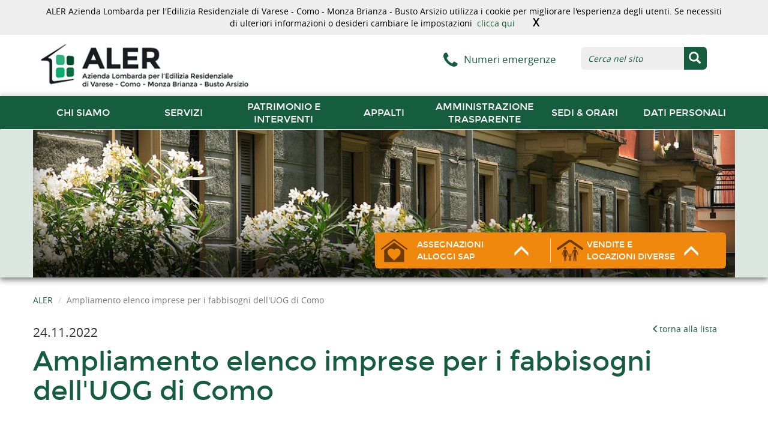

--- FILE ---
content_type: text/html;charset=UTF-8
request_url: https://www.alervarese.com/home/archivio-news/Archivio-news-2022/news_24112022.html
body_size: 9669
content:
<!DOCTYPE html>
<html lang="it">

<head>
   <meta http-equiv="Content-Type" content="text/html; charset=utf-8"/>

<meta name="keywords" content="Ampliamento elenco imprese per i fabbisogni dell&#039;UOG di Como" />
<meta name="description" content="" />
<meta name="author" content="" />
<meta name="robots" content="all" />

<meta name="viewport" content="width=device-width, initial-scale=1.0" />

<link href="/docroot/aler-site/favicon.ico" type="image/x-icon"  rel="shortcut icon" />

<script src="/docroot/aler-site/js/vendor/jquery-1.11.1.min.js"></script>


<meta name="generator" content="Powered by Magnolia - Simple Open-Source CMS" />

<title>Ampliamento elenco imprese per i fabbisogni dell&#039;UOG di Como - ALER</title>





<!--<![endif]-->


<link rel="stylesheet" href="/docroot/aler-site/css/bootstrap.css">
<link rel="stylesheet" href="/docroot/aler-site/css/font.css"> 
<link rel="stylesheet" href="/docroot/aler-site/css/font-awesome.css">
<link rel="stylesheet" href="/docroot/aler-site/css/flexslider.css">
<link rel="stylesheet" href="/docroot/aler-site/css/jcarousel.responsive.css" type="text/css" />
<link rel="stylesheet" href="/docroot/aler-site/css/prettyPhoto.css">
<!--link rel="stylesheet" href="/docroot/aler-site/css/style.css"-->
<link rel="stylesheet" type="text/css" href="/docroot/aler-site/css/jquery.mmenu.all.css" />
<link rel="stylesheet" href="/docroot/aler-site/css/template.css" type="text/css" />
<link rel="stylesheet" href="/docroot/aler-site/css/responsive.css" type="text/css" />

<!-- HTML5 shim and Respond.js for IE8 support of HTML5 elements and media queries -->
<!-- WARNING: Respond.js doesn't work if you view the page via file:// -->
<!--[if lt IE 9]>
	<script src="https://oss.maxcdn.com/html5shiv/3.7.2/html5shiv.min.js"></script>
    <script src="https://oss.maxcdn.com/respond/1.4.2/respond.min.js"></script>
<![endif]-->
    
<link rel="shortcut icon" href="">
<link rel="apple-touch-icon" href="">
<link rel="apple-touch-icon" sizes="72x72" href="images/favicons/apple-touch-icon-72x72.png">
<link rel="apple-touch-icon" sizes="114x114" href="images/favicons/apple-touch-icon-114x114.png">

<!--[if lte IE 9]>
	<link rel="stylesheet" type="text/css" href="/docroot/aler-site/css/fixes.css" />
<![endif]-->

 <script src="/docroot/aler-site/js/jquery-1.11.3.min.js"></script>
 
 
 <script type="text/javascript">
	$(document).ready(function($) {
		$('nav#menu').removeClass('hidden');
	  });
  </script>	

		<script>
		  (function(i,s,o,g,r,a,m){i['GoogleAnalyticsObject']=r;i[r]=i[r]||function(){
		  (i[r].q=i[r].q||[]).push(arguments)},i[r].l=1*new Date();a=s.createElement(o),
		  m=s.getElementsByTagName(o)[0];a.async=1;a.src=g;m.parentNode.insertBefore(a,m)
		  })(window,document,'script','//www.google-analytics.com/analytics.js','ga');
		
		  ga('create', 'UA-65418560-1', 'auto');
		  ga('send', 'pageview');

	</script>
</head>

  




<body id="news">
	<!--[if lt IE 7]>
    	<p class="browsehappy">You are using an <strong>outdated</strong> browser. Please <a href="http://browsehappy.com/">upgrade your browser</a> to improve your experience.</p>
    <![endif]-->
    
    


	
	
	<div id="cookie-alert" style="background-color:#eeeeee;">
		<div class="container">
			<p>
				ALER Azienda Lombarda per l&#039;Edilizia Residenziale di Varese - Como - Monza Brianza - Busto Arsizio utilizza i cookie per migliorare l&#039;esperienza degli utenti. Se necessiti di ulteriori informazioni o desideri cambiare le impostazioni&nbsp;
				<a href="/home/policy/policy-cookies.html">clicca qui</a><a class="clo">X</a>
			</p>
		</div>
	</div>
	<script>	 
		$(function(){
			cookieAlert = getCookie('cookie-alert-aler');
			if (cookieAlert) {
				$('#cookie-alert').css('display','none');
			} else {
				$('#cookie-alert').css('display','block');
			}
			
			$('#cookie-alert .clo').click(function() {
				if (cookieAlert==null || cookieAlert=="") {
					setCookie('cookie-alert-aler','true',365);
				}
				$('#cookie-alert').css('display','none');	
			});
		});	
	</script>
	
<div class="page">
    <div class="event-catcher"></div>
	 
		<div class="container">
			<div class="row">

<div class="col-xs-10 col-md-6 logo">
<a href="/home.html" title="Homepage">
    
    
    <span></span>
    <img src="/docroot/aler-site/img/loghi/logo.jpg" alt="Aler" />
</a>
</div>




<div class="col-md-3 hidden-xs hidden-sm text-right service-number"><i class="fa fa-phone"></i> <a href="/home/sedi_orari/emergenze.html">Numeri emergenze</a></div>
<div class="col-md-3 hidden-xs hidden-sm search-form">
    <div class="input-group">
    	<form name="search_form_main" id="search_form_main" action="/home/risultati-ricerca.html" method="get" style="padding:0px; margin:0px; border:0px;">
	        <input type="text" name="queryStr" id="search_input_main" class="form-control input-search" placeholder="Cerca nel sito">
	        
	        <span class="input-group-btn">
	        <button class="btn btn-default btn-search" type="submit"><span class="glyphicon glyphicon-search" aria-hidden="true"></span></button>
	        </span> 
        </form>
    </div>
    <!-- /input-group --> 
</div>
<div class="col-xs-2 vert-menu"> <a href="#menu"> <i class="fa fa-bars"></i> </a> </div>			</div>
		</div>

    <nav class="navbar navbar-top-menu hidden-xs hidden-sm">
    	<div class="container">
          	<div id="navbar" class="navbar-collapse collapse">
        <ul class="nav navbar-nav topbar-nav">
        




	              <li id="nav-sec-chi-siamo" class="dropdown">
	                      <a  class="dropdown-toggle js-activated" data-toggle="dropdown" href="/home/chi-siamo.html">chi siamo</a>
	
        <ul class="dropdown-menu" role="menu">
        <div class="tm-container">


	              <li >
	                      <a   href="/home/chi-siamo/Aler.html">Chi è ALER</a>
	
	              </li>


	              <li >
	                      <a   href="/home/chi-siamo/statuto-aziendale.html">Statuto aziendale</a>
	
	              </li>


	              <li >
	                      <a   href="/home/chi-siamo/organi-amministrativi.html">Organi Amministrativi</a>
	
	              </li>


	              <li >
	                      <a   href="/home/chi-siamo/struttura-aziendale.html">Struttura aziendale</a>
	
	              </li>


	              <li >
	                      <a   href="/home/chi-siamo/codice-etico-e-comportamentale.html">Codice etico e comportamentale</a>
	
	              </li>


	              <li >
	                      <a   href="/home/chi-siamo/accesso-agli-atti.html">Accesso agli atti</a>
	
	              </li>


	              <li >
	                      <a   href="/home/chi-siamo/pubblicazioni.html">Pubblicazioni</a>
	
	              </li>


	              <li >
	                      <a   href="/home/chi-siamo/trattamento-protezione-dati.html">Trattamento e protezione dati</a>
	
	              </li>


	              <li >
	                      <a   href="/home/chi-siamo/opportunita-di-lavoro.html">Opportunità di lavoro</a>
	
	              </li>


	              <li >
	                      <a   href="/home/chi-siamo/certificazioni.html">Certificazioni ISO<br/></a>
	
	              </li>
      </div>
      </ul>
	              </li>


	              <li id="nav-sec-servizi" class="dropdown">
	                      <a  class="dropdown-toggle js-activated" data-toggle="dropdown" href="/home/servizi.html">Servizi</a>
	
        <ul class="dropdown-menu" role="menu">
        <div class="tm-container">


	              <li >
	                      <a   href="/home/servizi/anagrafeutenza2023.html">Anagrafe dell&#039;Utenza 2023</a>
	
	              </li>


	              <li >
	                      <a   href="/home/servizi/modulistica.html">Modulistica</a>
	
	              </li>


	              <li >
	                      <a   href="/home/servizi/opportunita.html">Opportunità</a>
	
	              </li>


	              <li >
	                      <a   href="/home/servizi/scadenze-pagamenti-canone.html">Calendario scadenze canoni di locazione</a>
	
	              </li>


	              <li >
	                      <a   href="/home/servizi/regolamenti-uso-alloggi.html">Regolamenti per inquilini</a>
	
	              </li>


	              <li >
	                      <a   href="/home/servizi/normativa-servizi-abitativi.html">Normativa regionale servizi abitativi</a>
	
	              </li>


	              <li >
	                      <a   href="/home/servizi/carta-dei-servizi.html">Carta dei servizi</a>
	
	              </li>


	              <li >
	                      <a   href="/home/servizi/customer-satisfaction.html">Customer Satisfaction</a>
	
	              </li>


	              <li >
	                      <a   href="/home/servizi/coronavirus_fermiamoloinsieme.html">Coronavirus. Fermiamolo insieme.</a>
	
	              </li>
      </div>
      </ul>
	              </li>


	              <li id="nav-sec-patrimonio-interventi" class="dropdown">
	                      <a  class="dropdown-toggle js-activated" data-toggle="dropdown" href="/home/patrimonio-interventi.html">Patrimonio e interventi</a>
	
        <ul class="dropdown-menu" role="menu">
        <div class="tm-container">


	              <li >
	                      <a   href="/home/patrimonio-interventi/patrimonio_immobiliare.html">Patrimonio immobiliare dell&#039;Azienda</a>
	
	              </li>


	              <li >
	                      <a   href="/home/patrimonio-interventi/nuove-costruzioni-recuperi-demolizioni.html">Nuove costruzioni e recuperi edilizi</a>
	
	              </li>


	              <li >
	                      <a   href="/home/patrimonio-interventi/manutenzione-straordinaria.html">Manutenzione straordinaria fabbricati</a>
	
	              </li>


	              <li >
	                      <a   href="/home/patrimonio-interventi/bim4eeb_horizon2020.html">Progetto europeo BIM 4EEB</a>
	
	              </li>


	              <li >
	                      <a   href="/home/patrimonio-interventi/piano-triennale-oopp.html">Piano Triennale Opere Pubbliche</a>
	
	              </li>


	              <li >
	                      <a   href="/home/patrimonio-interventi/contatore-regionale-recupero-sfitti.html">Contatore regionale recupero alloggi sfitti</a>
	
	              </li>


	              <li >
	                      <a   href="/home/patrimonio-interventi/emergenze-manutentive.html">Emergenze manutentive</a>
	
	              </li>
      </div>
      </ul>
	              </li>


	              <li id="nav-sec-appalti" class="dropdown">
	                      <a  class="dropdown-toggle js-activated" data-toggle="dropdown" href="/home/appalti.html">Appalti</a>
	
        <ul class="dropdown-menu" role="menu">
        <div class="tm-container">


	              <li >
	                      <a   href="/home/appalti/procedure-di-gara.html">Procedure di gara</a>
	
	              </li>


	              <li >
	                      <a   href="/home/appalti/acquisti_centralizzati.html">Acquisti Centralizzati</a>
	
	              </li>


	              <li >
	                      <a   href="/home/appalti/affidamento_incarichi.html">Affidamento incarichi</a>
	
	              </li>


	              <li >
	                      <a   href="/home/appalti/Affidamenti-diretti.html">Affidamenti diretti</a>
	
	              </li>


	              <li >
	                      <a   href="/home/appalti/elenco-telematico-fornitori.html">Elenco telematico fornitori</a>
	
	              </li>


	              <li >
	                      <a   href="/home/appalti/piano-triennale-oopp.html">Piano Triennale Opere Pubbliche</a>
	
	              </li>
      </div>
      </ul>
	              </li>


	              <li id="nav-sec-amministrazione-trasparente" class="dropdown">
	                      <a  class="dropdown-toggle js-activated" data-toggle="dropdown" href="/home/amministrazione-trasparente.html">Amministrazione trasparente</a>
	
        <ul class="dropdown-menu" role="menu">
        <div class="tm-container">


	              <li >
	                      <a   href="/home/amministrazione-trasparente/disposizioni-generali.html">Disposizioni generali</a>
	
	              </li>


	              <li >
	                      <a   href="/home/amministrazione-trasparente/organizzazione.html">Organizzazione</a>
	
	              </li>


	              <li >
	                      <a   href="/home/amministrazione-trasparente/consulenti-e-collaboratori.html">Consulenti e collaboratori</a>
	
	              </li>


	              <li >
	                      <a   href="/home/amministrazione-trasparente/personale.html">Personale</a>
	
	              </li>


	              <li >
	                      <a   href="/home/amministrazione-trasparente/bandi-di-concorso.html">Bandi di concorso</a>
	
	              </li>


	              <li >
	                      <a   href="/home/amministrazione-trasparente/performance.html">Performance</a>
	
	              </li>


	              <li >
	                      <a   href="/home/amministrazione-trasparente/enti-controllati.html">Enti Controllati</a>
	
	              </li>


	              <li >
	                      <a   href="/home/amministrazione-trasparente/attivita-e-procedimenti.html">Attività e procedimenti</a>
	
	              </li>


	              <li >
	                      <a   href="/home/amministrazione-trasparente/provvedimenti.html">Provvedimenti</a>
	
	              </li>


	              <li >
	                      <a   href="/home/amministrazione-trasparente/controlli-sulle-imprese.html">Controlli sulle Imprese</a>
	
	              </li>


	              <li >
	                      <a   href="/home/amministrazione-trasparente/bandi-di-gara-e-contratti0.html">Bandi di Gara e Contratti</a>
	
	              </li>


	              <li >
	                      <a   href="/home/amministrazione-trasparente/sovvenzioni-contributi-sussidi-vantaggi-economici.html">Sovvenzioni, contributi, sussidi, vantaggi economici</a>
	
	              </li>


	              <li >
	                      <a   href="/home/amministrazione-trasparente/beni-immobili-e-gestione-patrimonio.html">Beni immobili e Gestione Patrimonio</a>
	
	              </li>


	              <li >
	                      <a   href="/home/amministrazione-trasparente/controlli-e-rilievi-sull-amministrazione.html">Controlli e rilievi sull&#039;amministrazione</a>
	
	              </li>


	              <li >
	                      <a   href="/home/amministrazione-trasparente/servizi-erogati.html">Servizi Erogati</a>
	
	              </li>


	              <li >
	                      <a   href="/home/amministrazione-trasparente/pagamenti-dell-amministrazione.html">Pagamenti dell&#039;amministrazione</a>
	
	              </li>


	              <li >
	                      <a   href="/home/amministrazione-trasparente/opere-pubbliche.html">Opere Pubbliche</a>
	
	              </li>


	              <li >
	                      <a   href="/home/amministrazione-trasparente/pianificazione-e-governo-del-territorio.html">Pianificazione e Governo del Territorio</a>
	
	              </li>


	              <li >
	                      <a   href="/home/amministrazione-trasparente/informazioni-ambientali.html">Informazioni Ambientali</a>
	
	              </li>


	              <li >
	                      <a   href="/home/amministrazione-trasparente/interventi-straordinari-e-di-emergenza.html">Interventi Straordinari e di Emergenza</a>
	
	              </li>


	              <li >
	                      <a   href="/home/amministrazione-trasparente/Altri-contenuti-Corruzione.html">Altri contenuti - Anti Corruzione (L.n. 190/2012)</a>
	
	              </li>


	              <li >
	                      <a   href="/home/amministrazione-trasparente/accesso-civico.html">Accesso civico</a>
	
	              </li>


	              <li >
	                      <a   href="/home/amministrazione-trasparente/231.html">Adempimenti D.lgs. 231/01</a>
	
	              </li>


	              <li >
	                      <a   href="/home/amministrazione-trasparente/bilanci.html">Bilanci</a>
	
	              </li>
      </div>
      </ul>
	              </li>


	              <li id="nav-sec-sedi_orari" class="dropdown">
	                      <a  class="dropdown-toggle js-activated" data-toggle="dropdown" href="/home/sedi_orari.html">Sedi &amp; orari</a>
	
        <ul class="dropdown-menu" role="menu">
        <div class="tm-container">


	              <li >
	                      <a   href="/home/sedi_orari/sede_varese.html">Sede di Varese</a>
	
	              </li>


	              <li >
	                      <a   href="/home/sedi_orari/sede_como.html">Sede territoriale di Como</a>
	
	              </li>


	              <li >
	                      <a   href="/home/sedi_orari/sede_monza.html">Sede territoriale di Monza Brianza</a>
	
	              </li>


	              <li >
	                      <a   href="/home/sedi_orari/sede_busto.html">Sede territoriale di Busto Arsizio</a>
	
	              </li>


	              <li >
	                      <a   href="/home/sedi_orari/emergenze.html">Emergenze</a>
	
	              </li>
      </div>
      </ul>
	              </li>


	              <li id="nav-sec-dati-personali" class="dropdown">
	                      <a  class="dropdown-toggle js-activated" data-toggle="dropdown" href="/home/Dati-Personali.html">Dati Personali</a>
	
        <ul class="dropdown-menu" role="menu">
        <div class="tm-container">


	              <li >
	                      <a   href="/home/Dati-Personali/Dati-Personali.html">Dati Personali</a>
	
	              </li>
      </div>
      </ul>
	              </li>
      
      </ul>
	        	<ul class="nav navbar-nav navbar-right"></ul>
	  		</div>
		</div>
	</nav>
	
	<nav id="menu" class="hidden">
		<ul>
			<h2><i class="fa fa-home"></i></h2>
					<li><a class="uppercase" href="/home.html">ALER</a>
					</li>
					<li><a class="uppercase" href="/home/chi-siamo.html">chi siamo</a>
							<ul>
						      		<li><a href="/home/chi-siamo/Aler.html">Chi è ALER</a>
						      		<li><a href="/home/chi-siamo/statuto-aziendale.html">Statuto aziendale</a>
						      		<li><a href="/home/chi-siamo/organi-amministrativi.html">Organi Amministrativi</a>
						      		<li><a href="/home/chi-siamo/struttura-aziendale.html">Struttura aziendale</a>
						      		<li><a href="/home/chi-siamo/codice-etico-e-comportamentale.html">Codice etico e comportamentale</a>
						      		<li><a href="/home/chi-siamo/accesso-agli-atti.html">Accesso agli atti</a>
						      		<li><a href="/home/chi-siamo/pubblicazioni.html">Pubblicazioni</a>
						      		<li><a href="/home/chi-siamo/trattamento-protezione-dati.html">Trattamento e protezione dati</a>
						      		<li><a href="/home/chi-siamo/opportunita-di-lavoro.html">Opportunità di lavoro</a>
						      		<li><a href="/home/chi-siamo/certificazioni.html">Certificazioni ISO<br/></a>
						   </ul>
					</li>
					<li><a class="uppercase" href="/home/servizi.html">Servizi</a>
							<ul>
						      		<li><a href="/home/servizi/anagrafeutenza2023.html">Anagrafe dell&#039;Utenza 2023</a>
						      		<li><a href="/home/servizi/modulistica.html">Modulistica</a>
						      		<li><a href="/home/servizi/opportunita.html">Opportunità</a>
						      		<li><a href="/home/servizi/scadenze-pagamenti-canone.html">Calendario scadenze canoni di locazione</a>
						      		<li><a href="/home/servizi/regolamenti-uso-alloggi.html">Regolamenti per inquilini</a>
						      		<li><a href="/home/servizi/normativa-servizi-abitativi.html">Normativa regionale servizi abitativi</a>
						      		<li><a href="/home/servizi/carta-dei-servizi.html">Carta dei servizi</a>
						      		<li><a href="/home/servizi/customer-satisfaction.html">Customer Satisfaction</a>
						      		<li><a href="/home/servizi/coronavirus_fermiamoloinsieme.html">Coronavirus. Fermiamolo insieme.</a>
						   </ul>
					</li>
					<li><a class="uppercase" href="/home/patrimonio-interventi.html">Patrimonio e interventi</a>
							<ul>
						      		<li><a href="/home/patrimonio-interventi/patrimonio_immobiliare.html">Patrimonio immobiliare dell&#039;Azienda</a>
						      		<li><a href="/home/patrimonio-interventi/nuove-costruzioni-recuperi-demolizioni.html">Nuove costruzioni e recuperi edilizi</a>
						      		<li><a href="/home/patrimonio-interventi/manutenzione-straordinaria.html">Manutenzione straordinaria fabbricati</a>
						      		<li><a href="/home/patrimonio-interventi/bim4eeb_horizon2020.html">Progetto europeo BIM 4EEB</a>
						      		<li><a href="/home/patrimonio-interventi/piano-triennale-oopp.html">Piano Triennale Opere Pubbliche</a>
						      		<li><a href="/home/patrimonio-interventi/contatore-regionale-recupero-sfitti.html">Contatore regionale recupero alloggi sfitti</a>
						      		<li><a href="/home/patrimonio-interventi/emergenze-manutentive.html">Emergenze manutentive</a>
						   </ul>
					</li>
					<li><a class="uppercase" href="/home/appalti.html">Appalti</a>
							<ul>
						      		<li><a href="/home/appalti/procedure-di-gara.html">Procedure di gara</a>
						      		<li><a href="/home/appalti/acquisti_centralizzati.html">Acquisti Centralizzati</a>
						      		<li><a href="/home/appalti/affidamento_incarichi.html">Affidamento incarichi</a>
						      		<li><a href="/home/appalti/Affidamenti-diretti.html">Affidamenti diretti</a>
						      		<li><a href="/home/appalti/elenco-telematico-fornitori.html">Elenco telematico fornitori</a>
						      		<li><a href="/home/appalti/piano-triennale-oopp.html">Piano Triennale Opere Pubbliche</a>
						   </ul>
					</li>
					<li><a class="uppercase" href="/home/amministrazione-trasparente.html">Amministrazione trasparente</a>
							<ul>
						      		<li><a href="/home/amministrazione-trasparente/disposizioni-generali.html">Disposizioni generali</a>
						      		<li><a href="/home/amministrazione-trasparente/organizzazione.html">Organizzazione</a>
						      		<li><a href="/home/amministrazione-trasparente/consulenti-e-collaboratori.html">Consulenti e collaboratori</a>
						      		<li><a href="/home/amministrazione-trasparente/personale.html">Personale</a>
						      		<li><a href="/home/amministrazione-trasparente/bandi-di-concorso.html">Bandi di concorso</a>
						      		<li><a href="/home/amministrazione-trasparente/performance.html">Performance</a>
						      		<li><a href="/home/amministrazione-trasparente/enti-controllati.html">Enti Controllati</a>
						      		<li><a href="/home/amministrazione-trasparente/attivita-e-procedimenti.html">Attività e procedimenti</a>
						      		<li><a href="/home/amministrazione-trasparente/provvedimenti.html">Provvedimenti</a>
						      		<li><a href="/home/amministrazione-trasparente/controlli-sulle-imprese.html">Controlli sulle Imprese</a>
						      		<li><a href="/home/amministrazione-trasparente/bandi-di-gara-e-contratti0.html">Bandi di Gara e Contratti</a>
						      		<li><a href="/home/amministrazione-trasparente/sovvenzioni-contributi-sussidi-vantaggi-economici.html">Sovvenzioni, contributi, sussidi, vantaggi economici</a>
						      		<li><a href="/home/amministrazione-trasparente/beni-immobili-e-gestione-patrimonio.html">Beni immobili e Gestione Patrimonio</a>
						      		<li><a href="/home/amministrazione-trasparente/controlli-e-rilievi-sull-amministrazione.html">Controlli e rilievi sull&#039;amministrazione</a>
						      		<li><a href="/home/amministrazione-trasparente/servizi-erogati.html">Servizi Erogati</a>
						      		<li><a href="/home/amministrazione-trasparente/pagamenti-dell-amministrazione.html">Pagamenti dell&#039;amministrazione</a>
						      		<li><a href="/home/amministrazione-trasparente/opere-pubbliche.html">Opere Pubbliche</a>
						      		<li><a href="/home/amministrazione-trasparente/pianificazione-e-governo-del-territorio.html">Pianificazione e Governo del Territorio</a>
						      		<li><a href="/home/amministrazione-trasparente/informazioni-ambientali.html">Informazioni Ambientali</a>
						      		<li><a href="/home/amministrazione-trasparente/interventi-straordinari-e-di-emergenza.html">Interventi Straordinari e di Emergenza</a>
						      		<li><a href="/home/amministrazione-trasparente/Altri-contenuti-Corruzione.html">Altri contenuti - Anti Corruzione (L.n. 190/2012)</a>
						      		<li><a href="/home/amministrazione-trasparente/accesso-civico.html">Accesso civico</a>
						      		<li><a href="/home/amministrazione-trasparente/231.html">Adempimenti D.lgs. 231/01</a>
						      		<li><a href="/home/amministrazione-trasparente/bilanci.html">Bilanci</a>
						   </ul>
					</li>
					<li><a class="uppercase" href="/home/sedi_orari.html">Sedi &amp; orari</a>
							<ul>
						      		<li><a href="/home/sedi_orari/sede_varese.html">Sede di Varese</a>
						      		<li><a href="/home/sedi_orari/sede_como.html">Sede territoriale di Como</a>
						      		<li><a href="/home/sedi_orari/sede_monza.html">Sede territoriale di Monza Brianza</a>
						      		<li><a href="/home/sedi_orari/sede_busto.html">Sede territoriale di Busto Arsizio</a>
						      		<li><a href="/home/sedi_orari/emergenze.html">Emergenze</a>
						   </ul>
					</li>
					<li><a class="uppercase" href="/home/Dati-Personali.html">Dati Personali</a>
							<ul>
						      		<li><a href="/home/Dati-Personali/Dati-Personali.html">Dati Personali</a>
						   </ul>
					</li>
		    <li class="search">
				<form action="#" method="get">
					<div class="input-group">
					  <input type="text" class="form-control input-search" placeholder="Cerca nel sito">
					  <span class="input-group-btn">
					    <button class="btn btn-default btn-search" type="button"><span class="glyphicon glyphicon-search" aria-hidden="true"></span></button>
					  </span>
					</div>
				</form>
			</li>
			
		    <li class="phone-number"><span class="call-number"><i class="fa fa-phone"></i><a href="/home/sedi_orari/emergenze.html">Numeri emergenze</a></span></li>
		 </ul>
	</nav>
	

	
	
	


			    
<div class="slider-container">
        <div class="flexslider">
          <ul class="slides">
            <li>
            	<div class="img-shadow">
        				<img src="/dam/jcr:3d28dab6-5811-4062-995f-166a7ed2730b/barra.jpg" alt="" />
              </div>
            </li>
          </ul> 

          <div class="col-xs-8 col-sm-8 col-md-6 slider-services">
          	<div class="citizen"><a href="#">
            	<div class="services-icon" id="citizen-icon">   
                <svg version="1.1" id="CitizenIcon" xmlns="http://www.w3.org/2000/svg" xmlns:xlink="http://www.w3.org/1999/xlink" x="0px" y="0px"
                   width="44px" height="70px" viewBox="0 0 595.279 841.891" enable-background="new 0 0 595.279 841.891"
                   xml:space="preserve" class="services-svg">
                <g>
                  <g id="home">
                    <path d="M72.139,410.021v9.224v261.271h237.832l125.75-0.007h85.199V419.246v-9.224L296.529,242.5L72.139,410.021z"/>
                    <path d="M589.177,376.05L295.609,161.376L6.022,376.097c-6.709,5.107-8.008,14.687-2.905,21.39
                      c5.102,6.709,14.676,8.02,21.39,2.906l271.222-200.765l275.125,200.823c2.747,2.064,5.962,3.055,9.153,3.055
                      c4.633,0,9.218-2.105,12.22-6.098C597.28,390.671,595.922,381.11,589.177,376.05z"/>
                  </g>
                </g>
                <g>
                  <g>
                    <path class="favorite" d="M295.348,648.6l-20.489-20.489C198.758,560.791,149,515.424,149,459.811
                      c0-45.368,35.123-80.491,80.491-80.491c24.879,0,49.758,11.708,65.856,30.733c16.098-19.025,40.977-30.733,65.856-30.733
                      c45.368,0,80.491,35.123,80.491,80.491c0,55.612-49.758,100.979-125.858,168.3L295.348,648.6z"/>
                  </g>
                </g>
                </svg>
              </div> <!-- /services-icon -->
              <div class="services-text">ASSEGNAZIONI <br /> <span class="services-text-detail">ALLOGGI SAP</span></div>
              <div class="services-button"> 
              	<span class="glyphicon glyphicon-menu-up hidden-xs hidden-sm" aria-hidden="true"></span> 
                <span class="glyphicon glyphicon-menu-down no-desktop" aria-hidden="true"></span>
              </div></a>
            </div> <!-- /citizen -->
            <div class="loadger"><a href="#">
            	<div class="services-icon" id="loadger-icon">
                <svg version="1.1" id="Capa_1" xmlns="http://www.w3.org/2000/svg" xmlns:xlink="http://www.w3.org/1999/xlink" x="0px" y="0px"
                   width="44px" height="50px" viewBox="0 0 79.539 79.539" enable-background="new 0 0 79.539 79.539" xml:space="preserve" class="services-svg service-family">
                <g id="family">
                  <path d="M28.635,32.496c0,2.02-1.639,3.661-3.664,3.661c-2.025,0-3.669-1.642-3.669-3.661
                    c0-2.03,1.644-3.666,3.669-3.666C26.996,28.83,28.635,30.466,28.635,32.496z M25.359,57.583l0.785,13.516
                    c0,0.477,0.386,0.865,0.857,0.865c0.479,0,0.859-0.389,0.859-0.865l0.738-13.516h2.392l-2.473-15.15l4.974,9.906
                    c0.187,0.438,0.689,0.646,1.129,0.455c0.435-0.182,0.642-0.685,0.451-1.123c0,0-3.648-9.864-4.549-11.703
                    c-0.891-1.838-1.781-2.957-5.202-2.957h-0.699c-3.415,0-4.306,1.118-5.207,2.951c-0.896,1.844-4.557,11.702-4.557,11.702
                    c-0.179,0.44,0.023,0.948,0.458,1.129c0.44,0.192,0.942-0.021,1.129-0.455l4.979-9.905l-2.475,15.151h2.39l0.743,13.515
                    c0,0.478,0.386,0.864,0.86,0.864c0.481,0,0.862-0.389,0.862-0.864l0.737-13.515H25.359L25.359,57.583z M54.582,28.82
                    c-2.028,0-3.67,1.636-3.67,3.666c0,2.02,1.646,3.656,3.67,3.656c2.021,0,3.65-1.636,3.65-3.656
                    C58.232,30.456,56.602,28.82,54.582,28.82z M58.378,50.392l0.242-7.975l4.475,9.912c0.188,0.439,0.688,0.643,1.129,0.455
                    c0.436-0.182,0.646-0.684,0.461-1.129c0,0-3.152-9.859-4.055-11.703c-0.896-1.833-2.283-2.952-5.707-2.952h-0.698
                    c-3.412,0-4.815,1.119-5.711,2.952c-0.901,1.843-4.052,11.703-4.052,11.703c-0.186,0.445,0.021,0.947,0.457,1.129
                    c0.44,0.188,0.942-0.021,1.129-0.455l4.479-9.912l0.249,7.975l-0.71,20.023c-0.058,0.797,0.544,1.485,1.331,1.537
                    c0.042,0,0.078,0.006,0.104,0.006c0.752,0,1.383-0.574,1.439-1.336l1.633-15.487l1.631,15.487c0.051,0.762,0.684,1.336,1.438,1.336
                    c0.03,0,0.067,0,0.099-0.006c0.797-0.052,1.389-0.74,1.336-1.537L58.378,50.392L58.378,50.392z M39.77,51.096
                    c-1.24,0-2.247,1.005-2.247,2.247s1.007,2.242,2.247,2.242c1.239,0,2.252-1,2.252-2.242S41.009,51.096,39.77,51.096z M39.77,64.337
                    c0,0,1.013,7.031,1.013,7.037c0.131,0.336,0.461,0.584,0.854,0.584c0.408,0,0.742-0.27,0.865-0.638
                    c0.01-0.016,0.031-0.435,0.01-0.502l-0.414-8.637l0.127-2.962c0.115-1.01,0.137-0.715,1.289-1.398
                    c1.171-0.703,3.167-3.79,3.26-3.945c0.096-0.149,0.282-0.424,0.318-0.596c0.055-0.314-0.147-0.605-0.455-0.668
                    c-0.238-0.042-0.436,0.083-0.583,0.249c-0.155,0.16-2.449,3.216-4.173,3.511c-0.381-0.058-0.801-0.26-1.894-0.26h-0.435
                    c-1.093,0-1.507,0.202-1.893,0.26c-1.725-0.295-4.019-3.351-4.174-3.511c-0.147-0.166-0.344-0.291-0.577-0.249
                    c-0.308,0.063-0.51,0.357-0.451,0.668c0.031,0.172,0.218,0.445,0.313,0.596c0.096,0.155,2.094,3.242,3.259,3.945
                    c1.152,0.684,1.173,0.389,1.29,1.398l0.122,2.962l-0.409,8.637c-0.021,0.072,0,0.486,0.01,0.502
                    c0.122,0.368,0.45,0.638,0.865,0.638c0.388,0,0.722-0.248,0.854-0.584C38.763,71.369,39.77,64.337,39.77,64.337 M78.91,36.747
                    c1.107-1.584,0.713-3.774-0.882-4.883L45.613,9.313c-3.328-2.319-8.357-2.319-11.682,0L1.509,31.864
                    c-1.592,1.108-1.988,3.299-0.88,4.883c1.108,1.59,3.291,1.989,4.883,0.881l32.417-22.551c0.914-0.632,2.763-0.632,3.677,0
                    l32.415,22.551c0.611,0.424,1.314,0.632,1.999,0.632C77.138,38.254,78.23,37.726,78.91,36.747z"/>
                </g>
                </svg>
              </div> <!-- /services-icon -->
              <div class="services-text">VENDITE E<br /><span class="services-text-detail">LOCAZIONI DIVERSE</span></div>
              <div class="services-button"> 
              	<span class="glyphicon glyphicon-menu-up hidden-xs hidden-sm" aria-hidden="true"></span> 
                <span class="glyphicon glyphicon-menu-down no-desktop" aria-hidden="true"></span>
              </div></a>
            </div> <!-- /loadger -->
          </div> <!-- /slider-services -->
          
          <div class="col-xs-8 col-sm-8 col-md-6 slider-services-hover">
          	<div class="col-xs-6 ssh-left-container">
              <div class="citizen-open" id="citizen-menu">
                	<ul class="hidden-xs hidden-sm">
								<li><div class="pointer">_</div><div class="label"><a href="/home/assegnazioni-alloggi-canone-sociale/come-presentare-domanda.html">Come presentare domanda</a></div></li>
								<li><div class="pointer">_</div><div class="label"><a href="/home/assegnazioni-alloggi-canone-sociale/sap-varese.html">Alloggi pubblici VARESE e Provincia</a></div></li>
								<li><div class="pointer">_</div><div class="label"><a href="/home/assegnazioni-alloggi-canone-sociale/sap-como.html">Alloggi pubblici COMO e Provincia</a></div></li>
								<li><div class="pointer">_</div><div class="label"><a href="/home/assegnazioni-alloggi-canone-sociale/sap-bustoarsizio-at18.html">Alloggi pubblici BUSTO ARSIZIO </a></div></li>
								<li><div class="pointer">_</div><div class="label"><a href="/home/assegnazioni-alloggi-canone-sociale/sap-monzabrianza.html">Alloggi pubblici MONZA e Provincia</a></div></li>
                	</ul>
  
                  <div class="services-icon" id="citizen-icon-hover">   
                    <svg version="1.1" id="CitizenIcon" xmlns="http://www.w3.org/2000/svg" xmlns:xlink="http://www.w3.org/1999/xlink" x="0px" y="0px"
                       width="44px" height="70px" viewBox="0 0 595.279 841.891" enable-background="new 0 0 595.279 841.891"
                       xml:space="preserve" class="services-svg">
                    <g>
                      <g id="home">
                        <path fill="#FFF" d="M72.139,410.021v9.224v261.271h237.832l125.75-0.007h85.199V419.246v-9.224L296.529,242.5L72.139,410.021z"/>
                        <path fill="#FFF" d="M589.177,376.05L295.609,161.376L6.022,376.097c-6.709,5.107-8.008,14.687-2.905,21.39
                          c5.102,6.709,14.676,8.02,21.39,2.906l271.222-200.765l275.125,200.823c2.747,2.064,5.962,3.055,9.153,3.055
                          c4.633,0,9.218-2.105,12.22-6.098C597.28,390.671,595.922,381.11,589.177,376.05z"/>
                      </g>
                    </g>
                    <g>
                      <g>
                        <path fill="#056d44" d="M295.348,648.6l-20.489-20.489C198.758,560.791,149,515.424,149,459.811
                          c0-45.368,35.123-80.491,80.491-80.491c24.879,0,49.758,11.708,65.856,30.733c16.098-19.025,40.977-30.733,65.856-30.733
                          c45.368,0,80.491,35.123,80.491,80.491c0,55.612-49.758,100.979-125.858,168.3L295.348,648.6z"/>
                      </g>
                    </g>
                    </svg>
                  </div> <!-- /services-icon -->
                  <div class="services-text services-text-open">ASSEGNAZIONI<br /><span class="services-text-detail">ALLOGGI SAP</span> </div>
                  <div class="services-button"> 
                    <span class="glyphicon glyphicon-menu-up hidden-xs hidden-sm" aria-hidden="true"></span> 
                    <span class="glyphicon glyphicon-menu-down no-desktop" aria-hidden="true"></span>
                  </div>
                  
                <ul class="visible-xs- visible-sm- no-desktop">
								 <li><div class="pointer">_</div><div class="label"><a href="/home/assegnazioni-alloggi-canone-sociale/come-presentare-domanda.html">Come presentare domanda</a></div></li>
								
								 <li><div class="pointer">_</div><div class="label"><a href="/home/assegnazioni-alloggi-canone-sociale/sap-varese.html">Alloggi pubblici VARESE e Provincia</a></div></li>
								
								 <li><div class="pointer">_</div><div class="label"><a href="/home/assegnazioni-alloggi-canone-sociale/sap-como.html">Alloggi pubblici COMO e Provincia</a></div></li>
								
								 <li><div class="pointer">_</div><div class="label"><a href="/home/assegnazioni-alloggi-canone-sociale/sap-bustoarsizio-at18.html">Alloggi pubblici BUSTO ARSIZIO </a></div></li>
								
								 <li><div class="pointer">_</div><div class="label"><a href="/home/assegnazioni-alloggi-canone-sociale/sap-monzabrianza.html">Alloggi pubblici MONZA e Provincia</a></div></li>
								
                </ul>
  
              </div> <!-- /citizen-open -->
              <div class="loadger" id="citizen-switch"></div>
            </div>
            <div class="col-xs-6 ssh-right-container">
            	<div class="loadger loadger-open" id="loadger-menu" >
	                	<ul class="hidden-xs hidden-sm">
									<li><div class="pointer">_</div><div class="label"><a href="/home/vendite-locazioni-alloggi-ui-diverse/alloggi-altreUI-in-vendita.html">Alloggi e altre U.I. in vendita</a></div></li>
									<li><div class="pointer">_</div><div class="label"><a href="/home/vendite-locazioni-alloggi-ui-diverse/locazione-alloggi-a-canone-concordato-moderato.html">Locazione alloggi non SAP</a></div></li>
									<li><div class="pointer">_</div><div class="label"><a href="/home/vendite-locazioni-alloggi-ui-diverse/Locazione-alloggi-valorizzati.html">Locazione alloggi valorizzati</a></div></li>
									<li><div class="pointer">_</div><div class="label"><a href="/home/vendite-locazioni-alloggi-ui-diverse/locazione-unita-abitative-non-residenziali.html">Locazione unità abitative non residenziali</a></div></li>
									<li><div class="pointer">_</div><div class="label"><a href="/home/vendite-locazioni-alloggi-ui-diverse/locazione-alloggi-esclusi-sap-e-altre-ui.html">Altre U.I. e alloggi esclusi dai SAP</a></div></li>
	                	</ul>
                <div class="services-icon services-icon-hover" id="loadger-icon-hover">
                  <svg version="1.1" id="Capa_1" xmlns="http://www.w3.org/2000/svg" xmlns:xlink="http://www.w3.org/1999/xlink" x="0px" y="0px"
                     width="44px" height="50px" viewBox="0 0 79.539 79.539" enable-background="new 0 0 79.539 79.539" xml:space="preserve" class="services-svg service-family-open">
                  <g id="family">
                    <path fill="#FFF" d="M28.635,32.496c0,2.02-1.639,3.661-3.664,3.661c-2.025,0-3.669-1.642-3.669-3.661
                      c0-2.03,1.644-3.666,3.669-3.666C26.996,28.83,28.635,30.466,28.635,32.496z M25.359,57.583l0.785,13.516
                      c0,0.477,0.386,0.865,0.857,0.865c0.479,0,0.859-0.389,0.859-0.865l0.738-13.516h2.392l-2.473-15.15l4.974,9.906
                      c0.187,0.438,0.689,0.646,1.129,0.455c0.435-0.182,0.642-0.685,0.451-1.123c0,0-3.648-9.864-4.549-11.703
                      c-0.891-1.838-1.781-2.957-5.202-2.957h-0.699c-3.415,0-4.306,1.118-5.207,2.951c-0.896,1.844-4.557,11.702-4.557,11.702
                      c-0.179,0.44,0.023,0.948,0.458,1.129c0.44,0.192,0.942-0.021,1.129-0.455l4.979-9.905l-2.475,15.151h2.39l0.743,13.515
                      c0,0.478,0.386,0.864,0.86,0.864c0.481,0,0.862-0.389,0.862-0.864l0.737-13.515H25.359L25.359,57.583z M54.582,28.82
                      c-2.028,0-3.67,1.636-3.67,3.666c0,2.02,1.646,3.656,3.67,3.656c2.021,0,3.65-1.636,3.65-3.656
                      C58.232,30.456,56.602,28.82,54.582,28.82z M58.378,50.392l0.242-7.975l4.475,9.912c0.188,0.439,0.688,0.643,1.129,0.455
                      c0.436-0.182,0.646-0.684,0.461-1.129c0,0-3.152-9.859-4.055-11.703c-0.896-1.833-2.283-2.952-5.707-2.952h-0.698
                      c-3.412,0-4.815,1.119-5.711,2.952c-0.901,1.843-4.052,11.703-4.052,11.703c-0.186,0.445,0.021,0.947,0.457,1.129
                      c0.44,0.188,0.942-0.021,1.129-0.455l4.479-9.912l0.249,7.975l-0.71,20.023c-0.058,0.797,0.544,1.485,1.331,1.537
                      c0.042,0,0.078,0.006,0.104,0.006c0.752,0,1.383-0.574,1.439-1.336l1.633-15.487l1.631,15.487c0.051,0.762,0.684,1.336,1.438,1.336
                      c0.03,0,0.067,0,0.099-0.006c0.797-0.052,1.389-0.74,1.336-1.537L58.378,50.392L58.378,50.392z M39.77,51.096
                      c-1.24,0-2.247,1.005-2.247,2.247s1.007,2.242,2.247,2.242c1.239,0,2.252-1,2.252-2.242S41.009,51.096,39.77,51.096z M39.77,64.337
                      c0,0,1.013,7.031,1.013,7.037c0.131,0.336,0.461,0.584,0.854,0.584c0.408,0,0.742-0.27,0.865-0.638
                      c0.01-0.016,0.031-0.435,0.01-0.502l-0.414-8.637l0.127-2.962c0.115-1.01,0.137-0.715,1.289-1.398
                      c1.171-0.703,3.167-3.79,3.26-3.945c0.096-0.149,0.282-0.424,0.318-0.596c0.055-0.314-0.147-0.605-0.455-0.668
                      c-0.238-0.042-0.436,0.083-0.583,0.249c-0.155,0.16-2.449,3.216-4.173,3.511c-0.381-0.058-0.801-0.26-1.894-0.26h-0.435
                      c-1.093,0-1.507,0.202-1.893,0.26c-1.725-0.295-4.019-3.351-4.174-3.511c-0.147-0.166-0.344-0.291-0.577-0.249
                      c-0.308,0.063-0.51,0.357-0.451,0.668c0.031,0.172,0.218,0.445,0.313,0.596c0.096,0.155,2.094,3.242,3.259,3.945
                      c1.152,0.684,1.173,0.389,1.29,1.398l0.122,2.962l-0.409,8.637c-0.021,0.072,0,0.486,0.01,0.502
                      c0.122,0.368,0.45,0.638,0.865,0.638c0.388,0,0.722-0.248,0.854-0.584C38.763,71.369,39.77,64.337,39.77,64.337 M78.91,36.747
                      c1.107-1.584,0.713-3.774-0.882-4.883L45.613,9.313c-3.328-2.319-8.357-2.319-11.682,0L1.509,31.864
                      c-1.592,1.108-1.988,3.299-0.88,4.883c1.108,1.59,3.291,1.989,4.883,0.881l32.417-22.551c0.914-0.632,2.763-0.632,3.677,0
                      l32.415,22.551c0.611,0.424,1.314,0.632,1.999,0.632C77.138,38.254,78.23,37.726,78.91,36.747z"/>
                  </g>
                  </svg>
                </div> <!-- /services-icon -->
                <div class="services-text services-text-open">VENDITE E<br /><span class="services-text-detail">LOCAZIONI DIVERSE</span></div>
                <div class="services-button"> 
                  <span class="glyphicon glyphicon-menu-up hidden-xs hidden-sm" aria-hidden="true"></span> 
                  <span class="glyphicon glyphicon-menu-down no-desktop" aria-hidden="true"></span>
                </div>
                
                <ul class="visible-xs- visible-sm- no-desktop">
								 <li><div class="pointer">_</div><div class="label"><a href="/home/vendite-locazioni-alloggi-ui-diverse/alloggi-altreUI-in-vendita.html">Alloggi e altre U.I. in vendita</a></div></li>
								
								 <li><div class="pointer">_</div><div class="label"><a href="/home/vendite-locazioni-alloggi-ui-diverse/locazione-alloggi-a-canone-concordato-moderato.html">Locazione alloggi non SAP</a></div></li>
								
								 <li><div class="pointer">_</div><div class="label"><a href="/home/vendite-locazioni-alloggi-ui-diverse/Locazione-alloggi-valorizzati.html">Locazione alloggi valorizzati</a></div></li>
								
								 <li><div class="pointer">_</div><div class="label"><a href="/home/vendite-locazioni-alloggi-ui-diverse/locazione-unita-abitative-non-residenziali.html">Locazione unità abitative non residenziali</a></div></li>
								
								 <li><div class="pointer">_</div><div class="label"><a href="/home/vendite-locazioni-alloggi-ui-diverse/locazione-alloggi-esclusi-sap-e-altre-ui.html">Altre U.I. e alloggi esclusi dai SAP</a></div></li>
								
                </ul>
                
              </div> <!-- /loadger-open -->
              <div class="loadger" id="loadger-switch"></div>
            </div>
          </div>
          
        </div> <!-- /flexslider -->
      </div>	<!-- /slider-container -->			<div class="container">
	<div class="row breadcrumb-container">
		<ol class="breadcrumb">
	        	              <li><a href="/home.html">ALER</a></li>
	          	<li class="active">Ampliamento elenco imprese per i fabbisogni dell&#039;UOG di Como</li>
	    </ol>
	</div>
</div>



<div class="container">
	<div class="row news">
		<div class="col-xs-12">
			<div class="row">
  				<div class="col-xs-7 col-md-10 news-date">
  					<span class="data">24.11.2022</span>
  				</div>
  				<div class="col-xs-5 col-md-2 back-to-list">
  					<a href="/home/archivio-news/Archivio-news-2022.html"><span class="glyphicon glyphicon-menu-left" aria-hidden="true"></span>torna alla lista</a>
  				</div>
			</div>
  		</div>
		<h1>Ampliamento elenco imprese per i fabbisogni dell&#039;UOG di Como</h1>
		   
	</div>
</div>
<div class="container">
	<div class="row news">
		<div class="col-xs-12">
			<div class="row">
				<div class="col-xs-12 col-md-8 news-body">

			


<p>ALER UOG Como intende ampliare l&rsquo;elenco delle imprese che operano per suo conto nell&rsquo;ambito delle seguenti tipologie: <span style="color:#ff0000"><strong>LAVORI OG1, OS3, OS28, OS6, OS30</strong></span>, per procedure di importo inferiore alla soglia europea.</p>

<p>Coloro che volessero partecipare possono inviare specifica richiesta di inclusione al seguente indirizzo di posta elettronica certificata: <strong><a href="mailto:uogcomo@pec.alervarese.it">uogcomo@pec.alervarese.it</a> entro il 2 dicembre 2022</strong> indicando nell&rsquo;oggetto <strong>&ldquo;richiesta di inclusione impresa&rdquo;.</strong></p>

<p>Inoltre, gli interessati che siano anche in possesso di altre qualificazioni potranno inviare la richiesta anche oltre il predetto termine. In quest&rsquo;ultimo caso saranno comunque inseriti nell&rsquo;elenco e presi in considerazione per futuri approvvigionamenti di cui necessiter&agrave; ALER UOG Como.</p>

<p>&nbsp;</p>

				</div>
				<div class="col-xs-12 col-md-4">

				</div>
			</div>
		</div>
	</div>
</div>
		
    
    
</div>
	

<style>
    .socialContainer a.social {display:inline-block; margin-right:20px; margin-bottom:20px;}
    .socialContainer a.social img {width:28px}
</style>

<div class="footer-outer"> <!-- footer-outer -->
    <footer>
        <div class="container">
            <div class="row">
                <div class="col-xs-12 col-md-2"><img src="/docroot/aler-site/img/loghi/logo_aler_footer.svg" alt="" title=""/></div>
                <div class="col-xs-12 col-md-7 aler-info">
                    	<h4>Azienda Lombarda per l&#039;Edilizia Residenziale di Varese - Como - Monza Brianza - Busto Arsizio</h4>
                    	<p><strong>Sede Legale: Via Monte Rosa, 21 - 21100 Varese - Tel 0332 806911 PEC</strong>:&nbsp;<strong><a href="mailto:info@pec.alervarese.it">info@pec.alervarese.it</a>&nbsp;</strong></p>

<p>Organismo di Vigilanza&nbsp;<strong><a href="mailto:odv@alervarese.com">odv@alervarese.com</a></strong>&nbsp;-&nbsp;Responsabile Anticorruzione <strong><a href="mailto:responsabile.trasparenza@alervarese.com" style="line-height: 1.6em;">anticorruzione@alervarese.com</a></strong>&nbsp;</p>

                    <p> Copyright  &copy; 2026 -  C.F. / P.IVA /n. Iscrizione Registro Imprese VA 00214310120 <br /></p>
                </div>
                <div class="col-xs-12 col-md-3">
                    <div class="socialContainer">
                            <a href="https://www.linkedin.com/company/aler-varese-como-monza-brianza-e-busto-arsizio" class="social" target="_blank">
                                    <img  src="/dam/jcr:245b906a-c0a7-4474-9bfc-2400893ee703/logo_linkedin%20(1).png" alt="linkedin">
                            </a>
                            <a href="https://www.instagram.com/aler_vacombeba" class="social" target="_blank">
                                    <img  src="/dam/jcr:35f021f8-164b-4d13-bcf5-27d0debf4d6b/logo_instagram%20(1)%20(1).jpg" alt="instagram">
                            </a>
                            <a href="https://www.facebook.com/profile.php?id=61574253644832" class="social" target="_blank">
                                    <img  src="/dam/jcr:32a48fa3-9d72-479a-ab6e-49b41d0cfcf7/Facebook1%20(1).png" alt="facebook">
                            </a>
                    </div>
                    <span class="powered-by" style="padding-top:10px;"><a href="http://www.tinext.com" target="_blank">Solution by Tinext</a></span>
                </div>
            </div>
        </div>
    </footer>
</div>

	
<script src="/docroot/aler-site/js/jquery.fitvids.js"></script>
<script src="/docroot/aler-site/js/jquery.prettyPhoto.js"></script>
<script src="/docroot/aler-site/js/main.js"></script>


<script src="/docroot/aler-site/js/bootstrap.min.js"></script>  
<script src="/docroot/aler-site/js/hammer.min.js" type="text/javascript"></script>
<!-- <script src="/docroot/aler-site/js/bootstrap-hover-dropdown.min.js"></script> -->
<!-- IE10 viewport hack for Surface/desktop Windows 8 bug -->
<script src="/docroot/aler-site/js/ie10-viewport-bug-workaround.js"></script>
<script src="/docroot/aler-site/js/jquery.flexslider.js" type="text/javascript"></script>
<script src="/docroot/aler-site/js/jquery.mmenu.min.all.js" type="text/javascript"></script>
<script src="/docroot/aler-site/js/jquery.jcarousel.min.js" type="text/javascript"></script>
<script src="/docroot/aler-site/js/jcarousel.responsive.js" type="text/javascript"></script>
<script src="/docroot/aler-site/js/modernizr.custom.js" type="text/javascript"></script>
<script src="/docroot/aler-site/js/template.js" type="text/javascript"></script></body>
</html>














--- FILE ---
content_type: text/css;charset=UTF-8
request_url: https://www.alervarese.com/docroot/aler-site/css/template.css
body_size: 5271
content:
/* CUSTOM CSS


Il Montserrat si usa per menu e titoli, 
l’opens sans per testi, menu di secondo livello, breadbrumbs

 * -------------------------- */
body {
  padding-top: 0px;
	font-family: open_sansregular;
}

h1,h2,h3,h4,h5 { font-family: montserratregular; }

.uppercase {text-transform:uppercase;}

.error-orange {color:#f0880d;font-weight:bolder;}
.orange {color:#f0880d;}

.sub-container { margin: 0 auto; }
.page { overflow: hidden; }

.logo { padding: 0px; }
.logo img { width: 60%; margin: 10px; }
.prcol { padding-right: 5px; }

.service-number { font-family: open_sansregular; color: #165c3e; font-size: 1.2em; padding: 35px 5px 5px; }
.search-form { padding: 35px 5px 5px 35px; }
.service-number i { font-size: 30px; }
.service-number a { position: relative; bottom: 6px; padding: 0 6px; }

.input-group .input-search { height:38px; color: #165c3e; background-color: #eee; border: 0px; border-radius: 6px; }
.input-group .input-group-btn {
  position: absolute;
  font-size: 0;
  white-space: nowrap;
  right: 0;
  z-index: 1;
}

.search-form .input-group-btn:last-child > button.btn {
    margin: 0;
}


/* WebKit browsers */
.input-search::-webkit-input-placeholder { color: #165c3e; font-style: italic; font-weight: 400; }
/* Mozilla Firefox 4 to 18 */
.input-search:-moz-placeholder { color: #165c3e; opacity: 1; font-style: italic; font-weight: 400; }
/* Mozilla Firefox 19+ */ 
.input-search::-moz-placeholder { color: #165c3e; opacity: 1; font-style: italic; font-weight: 400; }
/* Internet Explorer 10+ */
.input-search:-ms-input-placeholder { color: #165c3e; font-style: italic; font-weight: 400; }

.input-group {border-collapse:collapse;}
.input-group .input-search { border: 0px; }
.input-group .btn-search { height: 38px; background-color: #165c3e; color: #FFF; width: 40px; padding: 0px; border-radius: 6px; border: 0px; }
.input-group .btn-search span { font-size: 20px; }
.input-group .btn-search:hover, 
.input-group .btn-search:focus,
.input-group .btn-search:active { border: 0px; }


.navbar-top-menu {
  background-color: #165c3e;
  border-bottom-color: #fff;
	border-radius: 0px;
	margin-bottom: 0px;
	font-size:18px;
	-webkit-box-shadow: 0px -4px 6px 0px rgba(50, 50, 50, 0.15);
     -moz-box-shadow: 0px -4px 6px 0px rgba(50, 50, 50, 0.15);
					box-shadow: 0px -4px 6px 0px rgba(50, 50, 50, 0.15);
}
.inside-menu { border-bottom-color: #165c3e; }

.topbar-nav { height: 54px; width: 100%; display: table; }
.topbar-nav > li { width: 14.285%; text-align: center; }
.topbar-nav > li > a { font-family: montserratregular; color: #FFF; border-bottom: 2px solid #165c3e; font-size: 0.9em; height: 54px; padding: 6px; display: inline-block; vertical-align: middle; line-height: 42px;text-transform: uppercase; }
.topbar-nav > li > a.long-label { line-height: 21px; }
.topbar-nav > li#nav-sec-amministrazione-trasparente > a, .topbar-nav > li#nav-sec-patrimonio-interventi > a, .topbar-nav > li#nav-sec-normativa-servizi-opportunita > a{ line-height: 21px; }
.topbar-nav > li > a.active,
.topbar-nav > li > a:hover, 
.topbar-nav > li > a:active,
.topbar-nav > li > a:focus,
.topbar-nav .open > a, 
.topbar-nav .open > a:active,
.topbar-nav .open > a:hover,
.topbar-nav .open > a:focus { color: #009966; border-bottom: 2px solid #009966; background-color: #165c3e; }

.topbar-nav > li > .dropdown-menu { border: 0px; background-color: transparent; padding: 0px; 
  -webkit-box-shadow: 0 0px 0px rgba(0, 0, 0, 0);
          box-shadow: 0 0px 0px rgba(0, 0, 0, 0);} 
.topbar-nav > li > .dropdown-menu .tm-container { background-color: #165c3e; margin-top: 16px; border-radius: 8px; padding: 10px 20px; width: 130%; 
  -webkit-box-shadow: 0 6px 12px rgba(0, 0, 0, .175);
          box-shadow: 0 6px 12px rgba(0, 0, 0, .175);
} 
.topbar-nav > li > .dropdown-menu .tm-container > li { padding: 8px 2px; }
.topbar-nav > li > .dropdown-menu .tm-container > li > a { color: #FFF; }
.topbar-nav > li > .dropdown-menu .tm-container > li > a:hover { color: #009966; background-color: #165c3e; text-decoration:none; }

.dropdown:hover .dropdown-menu { display: block; }

.slider-container { 
	background-color: #dbe6e1; 
	-webkit-box-shadow: 0px 3px 10px 0px rgba(50, 50, 50, 0.75);
	-moz-box-shadow: 0px 3px 10px 0px rgba(50, 50, 50, 0.75);
	box-shadow: 0px 3px 10px 0px rgba(50, 50, 50, 0.75);
}

.img-shadow { border: 0px solid #000; 
	-webkit-box-shadow: inset 0px -75px 70px -15px rgba(0, 0, 0, 0.75);
-moz-box-shadow:    inset 0px -75px 70px -15px rgba(0, 0, 0, 0.75);
box-shadow:         inset 0px -75px 70px -15px rgba(0, 0, 0, 0.75);
}

.flexslider .slides img { display: block; position: relative; z-index: -1; }

.slider-info { position: absolute;
  top: 130px;
  width: 400px;
  padding: 10px 28px;
	padding-bottom: 20px;
  left: 90px; 
	background-color: rgb(0, 0, 0);
	background-color: rgba(0, 0, 0, 0.6);
/*	filter:"progid:DXImageTransform.Microsoft.gradient(startColorstr=#99000000, endColorstr=#99000000)";
	-ms-filter: "progid:DXImageTransform.Microsoft.gradient(startColorstr=#99000000, endColorstr=#99000000)"; */
	color: #FFF;
	z-index: 2;}
.slider-info a { color: #FFF; text-decoration: none; } 
.slider-info a h3{ text-transform: uppercase; font-size: 1.8em; margin-bottom: 20px; }
.slider-info a p { font-size: 1.25em; }

.slider-info-xs { position: absolute;
  width: 100%;
	bottom: 0px;
  padding: 0px 10px; 
	background-color: rgb(0, 0, 0);
	background-color: rgba(0, 0, 0, 0.6);
/*	filter:progid:DXImageTransform.Microsoft.gradient(startColorstr=#99000000, endColorstr=#99000000);
	-ms-filter: "progid:DXImageTransform.Microsoft.gradient(startColorstr=#99000000, endColorstr=#99000000)"; */
	color: #FFF;
	z-index: 2;}
.slider-info-xs a { color: #FFF; text-decoration: none; } 
.slider-info-xs a h3{ text-transform: uppercase; font-size: 1.4em; margin: 10px 0px; }


.flexslider { margin: 0 auto; border: 0px; }
.flex-direction-nav a { height: 60px; }
.flex-direction-nav a:before { color: #FFF; font-weight:100; font-size: 50px; }

.slider-services { 
	font-family: montserratregular;
	background-color: #f0880d; 
	height: 60px;
  position: absolute;
  right: 15px;
  bottom: 15px;
  z-index: 4;
	border-radius: 6px;
	padding: 10px;
}

.slider-services-hover {
	font-family: montserratregular;
	position: absolute;
  right: 15px;
  bottom: 15px;
  z-index: -1;
	padding: 0px;
	height: 329px;
}
.event-catcher { position: absolute; top: 0px; border: 3px red; width: 0px; height: 0px; z-index: -1; 
/*  background: rgba(0, 0, 0, 0.5) */ 
}

#loadger-switch { position: relative; top: 0px; width: 100%; height: 45px; border: 0px; display:none; }
#citizen-switch { position: relative; top: 0px; width: 100%; height: 45px; border: 0px; display:none; }

.ssh-left-container { padding: 0; padding-right: 2px; }
.ssh-right-container { padding: 0; padding-left: 2px; }

.citizen, .loadger { width: 50%; float: left; height: 40px; }
.citizen { border-right: 1px solid #FFF; }
.services-icon { width: 60px; float: left; }

.no-svg #citizen-icon { background-image: url(../img/citizen_icon.png); }
.no-svg #loadger-icon { background-image: url(../img/loadger_icon.png); }
.no-svg #citizen-icon-hover {	background-image: url(../img/citizen_icon_hover.png); }
.no-svg #loadger-icon-hover {	background-image: url(../img/loadger_icon_hover.png); }

.services-icon-hover { margin-left: 2px; margin-right: -4px; }
.services-svg { width: 44px; position: relative; top: -15px; fill: #6e3b04; }
.services-svg .favorite { fill: #F0890C; }
.service-family { top: -5px; margin-left: 10px; }
.service-family-open { top: -5px; margin-left: 6px; }
.services-text { color: #FFF; font-size: 1.25em;; position: relative; top: -5px; float: left; width: 180px; }
.services-button { color: #FFF; font-size: 2em; text-align: center; padding: 6px 0; float: left; }

.citizen-open { 
	color: #FFF;
	position: relative;
  background-color: #056d44;
  margin-top: -10px;
  padding-top: 10px;
	padding-left: 10px;
  height: 211px;
	bottom: -128px;; 
  display: none;
	border-top-left-radius: 6px;
	border-bottom-left-radius: 6px;
	width: 100%;
	-webkit-box-shadow: 0px -3px 20px 0px rgba(0, 0, 0, 0.75);
		 -moz-box-shadow: 0px -3px 20px 0px rgba(0, 0, 0, 0.75);
					box-shadow: 0px -3px 20px 0px rgba(0, 0, 0, 0.75);
}

.loadger-open { 
	position: relative; 
  background-color: #056d44;
  margin-top: -10px;
  padding-top: 10px;
  height: 339px;
  display: none;
  border: 0px;
  border-top-right-radius: 6px;
  border-bottom-right-radius: 6px;
  width: 100%;
	-webkit-box-shadow: 0px -3px 20px 0px rgba(0, 0, 0, 0.75);
		 -moz-box-shadow: 0px -3px 20px 0px rgba(0, 0, 0, 0.75);
					box-shadow: 0px -3px 20px 0px rgba(0, 0, 0, 0.75);
}

.citizen-open ul { list-style: none; padding-left: 5px; margin-bottom: 30px; clear: both }
.loadger-open ul { list-style: none; padding-left: 15px; margin-bottom: 30px; clear: both }
.citizen-open ul li,
.loadger-open ul li { padding: 5px 10px; }
.citizen-open ul li div,
.loadger-open ul li div { font-size: 1em; text-align: left; font-family: 'open_sansregular'; line-height: 25px; font-weight: normal; color: #FFF; }
.citizen-open ul li div.pointer,
.loadger-open ul li div.pointer { float: left; font-size: 1em; position: relative; bottom: -2px; }
.citizen-open ul li div.label, 
.loadger-open ul li div.label { display: block; margin-left: 4px; white-space: normal; }
.citizen-open ul li div.label a, 
.loadger-open ul li div.label a { color: #FFF; text-decoration: none; }
.citizen-open ul li div.label a:hover, .loadger-open ul li div.label a:hover { color: #009966;}

.hpnb-container a, .news-inside a { color: #333; }

.hp-title h3 { text-align: center; color: #165c3e; margin-top: 46px; margin-bottom: 20px; }
.hp-news-box { font-family: open_sanssemibold; background-color: #e0e5e3; border-radius: 4px; padding: 30px 20px; height: 130px; }
.hp-news-date { float: left; border-right: 1px solid #004d2c; padding: 0px; text-transform: uppercase; text-align: center; }
.hp-news-date span { position: relative; top: -10px; }
.hp-news-date span.day { font-size: 3em; display: block; }
.hp-news-title { font-size: 1.2em; }
.hp-news-title a { color: #333; }
.hp-news-title a:hover { text-decoration: none; }
.hp-more-news { text-align: center; margin-top: 18px; }
.hp-more-news a { color: #016b3d; text-transform: uppercase; font-size: 0.9em; }
.hp-more-news a span { font-size: 0.8em; }

.hp-branches-container { background-color: #dbe6e1; margin-top: 20px; padding-bottom: 60px; }
.hp-branches-title { margin-bottom: 20px; }
.hp-branches-title h2 { text-align: center; margin-top: 46px; margin-bottom: 20px; color: #009966; }

.hp-branch-box { font-family: montserratregular; background-color: #FFF; border-radius: 4px; text-align: center; padding: 0 10px; }
.hp-branch-preview { text-align: center; position: relative; top: -30px; margin-right: -5px; margin-left: -5px; }
.hp-branch-preview img { margin: auto; }
.hp-branch-box p { text-align: center; font-size: 1.3em; margin-top: 15px; margin-bottom: 15px; }
.hp-branch-box p span { color: #009966; text-transform: uppercase; }
.btn-details { color: #009966; background-color: #fff; border-color: #009966; text-transform: uppercase; padding: 6px 24px; font-size: 1.2em;
}
a.btn-details:hover,
a.btn-details:focus,
a.btn-details:active { color: #fff; background-color: #009966; border-color: #009966; }

.sponsor { padding: 30px 15px; }
.sponsor-logo {  }

.footer-outer { background-color: #012c1a;}
footer { font-family: open_sanssemibold; color: #FFF;}
footer .container { padding: 20px 0; }
footer h4 { margin-top: 0px; font-size: 1.2em; }
footer a, footer a:hover {color:#009966;}
.aler-info { padding-right: 0px; padding-left: 0px;  }
.aler-info p { font-family: open_sansregular; color: #ccc; }
.powered-by { font-size: 0.8em; padding-top: 50px; }
.powered-by a { color: #ccc; }

.scroller { overflow-y: inherit; }
.vert-menu { text-align: right; }
.vert-menu a i { font-size: 3em; margin: 20px; color: #165c3e; }

.jcarousel-wrapper {
  margin: 0px;
  position: relative;
  border: 0px;
  -webkit-border-radius: 0px;
  -moz-border-radius: 0px;
  border-radius:0px;
  -webkit-box-shadow: 0 0 0px;
  -moz-box-shadow: 0 0 0px;
  box-shadow: 0 0 0px;
}

.jcarousel ul { padding-top: 33px; }
.jcarousel li { border: 0px; }
.jcarousel-control-prev span, .jcarousel-control-next span {	color: #009966; font-size: 0.8em; position: relative; left: -8px; }

a.jcarousel-control-prev, a.jcarousel-control-next { font-size: 4em; background-color: transparent; }
a.jcarousel-control-prev:hover, 
a.jcarousel-control-next:hover,
a.jcarousel-control-prev:active, 
a.jcarousel-control-next:active { text-decoration: none; color:#009966; }

nav#menu { background-color: #165c3e; background-color: #fff; }
.hidden {visibility: hidden;}
nav#menu h2 { color: #FFF; margin: 0px; padding: 10px 20px;  } /*background-color: #012c1a;*/
nav#menu h4 { background: #FFF; color: #012c1a; padding: 20px;}
.mm-menu > .mm-panel > .mm-listview.mm-last { padding-bottom: 0px; background-color: #165c3e; }
		
.mm-listview .mm-next, 
.mm-listview > li > a, .mm-listview > li > span { color: #FFF; }
.mm-menu > .mm-search {  background-color: #dbe6e1; }
.mm-menu .mm-listview > li.search { padding: 1em; background-color: #dbe6e1; }

.mm-menu .mm-navbar { color: #FFF; background-color: #012c1a; }
.mm-menu .mm-navbar > a { color: #FFF; }

.mm-menu .mm-listview > li.phone-number { padding: 0px 10px 10px 10px; background-color: #FFF; }
.mm-listview > li > span.call-number { color: #165c3e; font-size: 1.2em; }
.mm-listview > li > span.call-number > i { font-size: 2em; position: relative; top: 10px;} 
.mm-listview > li.phone-number a {color: #165c3e;}

.call-number { padding: 1em; background-color: #FFF; }
.service-number { padding: 0px; font-family: open_sansregular; color: #165c3e; font-size: 1.2em; } 
.service-number a {color: #165c3e; font-size: 1em; }


.mp-search { padding: 1em; background-color: #dbe6e1; }
.mp-phone { padding: 1em; background-color: #FFF; }
.mp-phone .service-number { padding: 0px; }
.mp-phone .service-number span { font-size: 1em; }

.mp-menu .mp-level.mp-level-overlay > .mp-back,
.mp-menu .mp-level.mp-level-overlay > .mp-back::after { background: transparent; box-shadow: none; color: transparent; }

.breadcrumb-container { margin-top: 20px; }
.breadcrumb { background-color: transparent; }
.breadcrumb li a { color: #165c3e; }

.branch, 
.news, 
.about { font-family: 'open_sansregular'; }
.branch h1, 
.news h1, 
.about h1,
.buildings h1 { color: #165c3e; font-size: 3.2em;} 
.branch .intro,
.news .intro, 
.about .intro, 
.buildings .intro { padding-right: 0px; padding-left: 0px; font-size: 1.6em }
.map-container { margin: 0px 0px 30px 0px; padding: 10px; border: 1px solid #009966; }

.map-container .googleMap {
    width: 100%;
    margin-bottom: 0px;
    min-height: 300px;
    position: relative;
}

.map-container .googleMap .map-canvas {
    height: 300px;
    width: 100%;
}

.branch .map { height: 380px; }
.branch-info h3 { color: #165c3e; }
.branch-info p { line-height: 30px; font-size: 1.2em; margin-bottom: 20px; }

.more-info { border: 1px solid #009966; -webkit-border-radius: 8px; -moz-border-radius: 8px; border-radius: 8px; padding: 20px 30px 40px 30px; margin-bottom: 20px; }
.more-info.noBordNoBck { border:0; -webkit-border-radius: 0px; -moz-border-radius: 0px; border-radius: 0px; padding: 0px 30px 0px 30px; margin-bottom: 10px; }
.more-info h4 { font-size: 1.4em; }
.more-info a { color: #165c3e; font-size: 1.2em; } 
.more-info a:hover { text-decoration: none; }
.more-info i.fa { margin-right: 0.3em; font-size: 2em; }
.more-info i.fa-file-pdf-o { color: #d81f1f; }
.more-info i.fa-external-link { color: #165c3e; margin-right: 0.2em; }
.more-info i.fa-arrow-right { color: #165c3e; margin-right: 0.2em; }
.more-info i.fa-file-archive, .more-info i.fa-file-word-o, .more-info i.fa-file-o { color: #165c3e;}
.more-info .row { margin-top: 20px; }
.more-info .building { margin-top: 5px; }


.emergency {
    font-size: 1.3em;
    background-color: #dae0dd;
    -webkit-border-radius: 8px; -moz-border-radius: 8px; border-radius: 8px; margin-bottom: 20px;
    padding: 20px 30px 20px 30px;
}

.info-icon { margin: 0px; padding: 0px; }

.open-time { -webkit-border-radius: 8px; -moz-border-radius: 8px; border-radius: 8px; background-color: #dbe6e1; padding: 0px 20px 30px 20px; }
.open-time h4 { font-size: 1.4em; color: #009966; text-transform: uppercase; text-align: center; margin-bottom: 30px; }
.open-time p { margin-bottom: 10px; }
.time-icon { text-align: center; font-size: 5em; position: relative; color: #009966; height: 42px; top: -45px; }

.contact-us h3 { color: #165c3e; text-transform: uppercase; text-align: center; margin-top: 30px; margin-bottom: 30px; }
.contact-us h4, .contact-us i.fa { color: #009966;}
.contact-us h4 { text-transform: uppercase; }
.contact-us i.fa { font-size: 4em; }
.contact-us p { font-size: 1.3em; }
.contact-us p a {
    color: #165c3e;}

.news-inside h3 { text-transform: uppercase; text-align: center; margin-top: 30px; margin-bottom: 30px; }
.news-date { margin-left: -15px; font-size: 1.4em; }
.news-list-box { font-family: open_sanssemibold; background-color: #e0e5e3; border-radius: 4px; padding: 30px 20px 30px 0px; height: 140px; margin-bottom: 20px; }
.news-list-box .date { border-right: 1px solid #004d2c; padding: 0px; text-transform: uppercase; text-align: center; height: 80px; }
.news-list-box .date .day { font-size: 3.5em; display: block; position: relative; top: -12px; }
.news-list-box .date .month { position: relative; top: -12px; font-size: 1.2em; }
.news-list-box .title { font-size: 1.4em; }

.back-to-list { text-align: right; }
.back-to-list a { color: #165c3e; text-decoration: none; }
.back-to-list a:hover { text-decoration: none; }
.back-to-list a span { font-size: 0.9em; }

.news-intro { margin-bottom: 30px; }
.news-more-info, 
.docs-list { background-color: #dae0dd; border: 0px; }
.docs-list.noBordNoBck { background-color:transparent;}
.docs-list .block-doc {display:inline-block; margin-right:30px; margin-bottom:10px;}

.news-more-info a { color: #004d2c; }
.news-dl-label { position: relative; top: 8px; }

.media-video, .media-description { padding-top: 20px; }
.media-container { }
.news-media { padding-top: 20px; }
.media-description h3, 
.media-gallery h3 { color: #006633; } 
.media-gallery ul li {  }
.img-wrapper { padding: 3px; background: #FFF; border: 1px solid #006633; margin: 0px 10px; overflow: hidden; }
.img-wrapper img { width: 100%; }

.media-gallery h3 { border-bottom: 0px; }
.media-gallery .media-gallery-control a { }
.media-gallery .jcarousel-control-prev,
.media-gallery .jcarousel-control-next { display: block; }
.media-gallery .jcarousel-control-prev span,
.media-gallery .jcarousel-control-next span { color: #006633; }

.news h3 { color: #165c3e; margin-bottom: 20px; }

.docs-list { font-size: 1.3em; padding-bottom: 45px; }
.docs-list .row{ margin-top: 0px; }
.docs-desc { padding: 0px; margin-bottom: 20px; }
.docs-list span.info-icon { margin-left: 0px; }
.docs-list span.info-icon i { font-size: 1.4em; }
.docs-dl-label a { font-size: 0.9em; }

.about h3 { font-size: 1.6em; color: #165c3e; }
.about .intro { margin-top: 20px; margin-bottom: 40px; }
.about-info { margin-bottom: 50px; }
.about-info p, 
.history-text-container p { line-height: 32px; font-size: 1.3em; }
.about-history-container { background-color: #f0880d; }
.about-history-container .history-img-container { padding: 24px 20px 24px 0;  }
.history-img-container img { width:	100%; border: 6px solid #FFF; }
.about-history-container .history-text-container { padding-top: 20px; padding-bottom: 20px; }
.history-text-container h3 { font-size: 1.6em; margin-top: 36px; margin-bottom: 16px; }
.history-text-container p { color: #FFF; font-size: 1.3em; }
.about-info .img-wrapper { padding: 6px; margin: 0px;  } 

.about-info ul { list-style: none; font-size: 1em; line-height: 32px; }
.about-info ul li { margin-bottom: 20px; }
.about-info ul li:before {
  content: '\f00c'; 
  font-family: FontAwesome; 
  display: inline-block;
  width: 1.5em; 
  margin-left: -1.5em; 
	margin-top: 10px; 
	color: #165c3e;
	font-size: 1.8em;
	position: relative;
  top: 8px;
} 


.buildings .intro { margin-bottom: 30px; }

.panel-group .panel {
	-webkit-border-radius: 6px;
	 -moz-border-radius: 6px;
				border-radius: 6px;
	margin-bottom: 20px;
}
.panel-default { 
	border-color: #FFF; border: 0px; 
 
}

.panel-default > .panel-heading { padding: 36px 20px; color: #333; background-color: #e0e5e3;
		-webkit-border-top-left-radius: 6px;
		-webkit-border-top-right-radius: 6px;
			 -moz-border-top-left-radius: 6px;
			 -moz-border-top-right-radius: 6px;
						border-top-left-radius: 6px; 
						border-top-right-radius: 6px; 
			
}

.panel-default > .panel-heading + .panel-collapse > .panel-body { border-color: #f5f5f5; background-color: #f5f5f5; 
	padding-left: 70px; padding-right: 70px;
	-webkit-border-bottom-left-radius: 6px;
	-webkit-border-bottom-right-radius: 6px;
  	 -moz-border-bottom-left-radius: 6px;
		 -moz-border-bottom-right-radius: 6px;
  				border-bottom-left-radius: 6px; 
					border-bottom-right-radius: 6px; 
}	
.panel-title { font-size: 2em; }
.panel-title > a:hover, .panel-title > a:active { text-decoration: none; }
.buildings-icon { margin-right: 20px; color: #165c3e;} 
.accordion-button { position: relative; right: 20px; float: right; display: block; }
.accordion-button a { font-size: 1em; color: #165c3e; }

.panel-default > .panel-heading + .panel-collapse > .panel-body { padding-left: 50px; padding-right: 50px; }

.accordion-button a:after {
    /* symbol for "opening" panels */
    font-family: FontAwesome;  /* essential for enabling glyphicon */
    content: "\f068 ";    /* adjust as needed, taken from bootstrap.css */
    float: right;        /* adjust as needed */
    color: #165c3e;         /* adjust as needed */
}
.accordion-button a.collapsed:after {
    /* symbol for "collapsed" panels */
    content: "\f067";    /* adjust as needed, taken from bootstrap.css */
}

.building-address { color: #165c3e;  font-size: 1.2em; line-height: 50px; }

ul.checked-list { list-style: none; font-size: 1em; line-height: 32px; }
ul.checked-list li { margin-bottom: 20px; }
ul.checked-list li:before {
  content: '\f00c'; 
  font-family: FontAwesome; 
  display: inline-block;
  width: 1.5em; 
  margin-left: -1.5em; 
	margin-top: 10px; 
	color: #165c3e;
	font-size: 1.8em;
	position: relative;
  top: 8px;
}​


#cookie-alert {display:none; width:100%; color:#333333; background-color:#eeeeee;}
#cookie-alert p {margin: 10px 0; font-size:14px; color:#000; background-color:#eeeeee;  line-height:18px; text-align:center;  }
#cookie-alert p a {color:#165c3e; text-decoration:none;}
#cookie-alert p a.clo {
	display:inline-block; margin-left:30px; text-align: center; text-decoration:none; 
	color:#000; font-size:18px; line-height:18px; font-weight: bold; cursor:pointer; 
}


.login {padding: 20px 30px 40px 30px; margin-bottom: 20px;
		background-color:#004d2c; color:#fff;
		-webkit-border-radius: 8px; -moz-border-radius: 8px; border-radius: 8px;}
.login h4 { font-size: 1.4em; }
.login .btn-orange { padding: 6px 20px;
	background-color: #f0880d;
    border-color: #f0880d;
    color: #fff;
}

.login .input-group {
 border-collapse: separate;
}


.input-group-addon {
	background-color: #fff;
    border: 1px solid #ccc;
    border-radius: 4px;
}




--- FILE ---
content_type: text/css;charset=UTF-8
request_url: https://www.alervarese.com/docroot/aler-site/css/responsive.css
body_size: 3336
content:
/*==========  Mobile First Method  ==========*/
 
/* Custom, iPhone Retina */
@media only screen and (min-width : 320px){
	
}
 
/* Extra Small Devices, Phones */
@media only screen and (min-width : 480px){
	.services-text { width: 150px; font-size: 1em; }
	.hp-news-date { padding-right: 3px; padding-left: 3px; }
	.hp-news-date span { font-size: 0.85em; }	
}
 
/* Small Devices, Tablets */
@media only screen and (min-width : 768px){
	.citizen-open { height: 192px; bottom: -147px; }
	.citizen-open ul li div, 
	.loadger-open ul li div { line-height: 20px; }
	.hp-branch-box { padding: 0 5px; }
	.hp-news-date { padding-right: 3px; height: 70px; }
	.hp-news-date span { font-size: 0.85em; }
	.slider-info-xs { display: none; }	
	
	.more-info h4 { margin-bottom: 30px; margin-top: 15px; }
	.more-info .spacer { margin-top: 35px; }
	
}
 
/* Medium Devices, Desktops */
@media (min-width: 992px) {
	.page-outer { width: 100%; padding-right: 0px; padding-left: 0px; }
	.service-number { margin-top: 27px; }
	.search-form { padding: 20px 5px 5px 35px; }
	
	.flexslider { width: 970px; }
	
	.topbar-nav > li > a { font-size: 0.7em; }
	.slider-info { top: 90px; }
	.services-text { width: 140px; font-size: 1em; margin-top: 6px; }
	.hp-branch-box p { font-size: 1.12em; }
	.vert-menu { display: none; }
	
	.no-desktop { display: none; }
	
	ul.topbar-nav { width: 100%; margin-left: -30px; }
	.topbar-nav > li > a { margin-left: 0px; margin-right: 0px;  padding-left: 0px; padding-right: 0px; }
	
	.jcarousel-control-prev { display: none; }
	.jcarousel-control-next { display: none; }
	
	.more-info h4 { margin-bottom: 30px; margin-top: 15px; }
	
	.open-time { margin-left: 15px; margin-top: 45px; }
	.news-inside { margin-bottom: 40px; }
	
	.news-body { margin-left: -15px; }
	.news-body p { line-height: 30px; font-size: 1.4em; color: #666; margin-top: 20px; margin-bottom: 20px; }
	.media-description { padding-left: 30px; }
	.media-description p { line-height: 32px; font-size: 1.2em; }
	.media-gallery .jcarousel-wrapper { margin-left: -15px; margin-right: -15px; }
	
	.news-more-info { margin-right: -15px; }
	
	.slider-services-hover { height: 439px; }
	.citizen-open { height: 241px; bottom: -208px; }
	.loadger-open { height: 241px; bottom: -208px; } /*height: 449px; */
	
	#loadger-switch, 
	#citizen-switch { top: 379px; height: 60px; }
	
	.doc-list-container { padding:	0px; }
	.col-left-0 { padding-left: 0px; }
	.news-list { padding-left: 0px; padding-right: 0px; }
	.history-text-container h3 { margin-top: 5px; }
	
	footer h4 { font-size: 1em; }
	.aler-info p { font-size: 0.95em; }
	
}
 
/* Large Devices, Wide Screens */
@media only screen and (min-width : 1200px){
	.flexslider { width: 1170px; }
	.services-text { width: 160px; }
	
	.topbar-nav > li > a { font-size: 0.9em; }
	
	.slider-services-hover { height: 379px; }
	.citizen-open { height: 221px; bottom: -168px; }
	.loadger-open { height: 221px;  bottom: -168px; } /* height: 389px;*/
	
	.breadcrumb { padding: 8px 0px; }
	
	ul.topbar-nav { width: 1170px; display: table; margin-left: -30px; }
	.news-inside { padding-left: 0px; padding-right: 0px; }
	
	.news-date { font-size: 1.5em; }
	.news h1 { margin-top: 40px; margin-bottom: 30px; } 
	
	#loadger-switch, 
	#citizen-switch { top: 320px; height: 60px; }
	
	.about .intro { line-height: 34px; }
	.about-history-container { margin-bottom: 60px; }
	.about-history-container .image-container { margin-left: -15px; }
	
}
 
 
 
/*==========  Non-Mobile First Method  ==========*/

/* Large Devices, Wide Screens */
@media only screen and (max-width : 1200px){
	.hp-news-box { padding: 30px 10px; } 
	.powered-by span { position: relative; bottom: 0px; }
}


/* Medium Devices, Desktops */
@media only screen and (max-width : 992px){

}

@media (min-width: 768px) and (max-width: 992px) { 
	.slider-info { top: 50px; width: 350px; padding: 5px 20px 10px 20px; left: 60px; }
	.slider-info a h3 { font-size: 1.7em; }
	.slider-info a p { font-size: 1.1em; }
	
	.slider-services-hover {   bottom: -264px; }
	.citizen-open { height: 230px; bottom: 0px; }
	.loadger-open { height: 230px; bottom: 0px; } /*height: 415px;  */
	
	.hp-news-date { font-size: 0.8em; padding-right: 3px;}
	.hp-news-title { font-size: 0.8em; }
	
	.vert-menu a i { margin: 10px 0px 0px 55px; }
}

/* Small Devices, Tablets */
@media only screen and (max-width : 768px){
	.logo img { width: 46%; margin: 10px; }
	
	.slider-info { top: 40px; width: 300px; padding: 5px 20px 10px 20px; left: 60px; }
	.slider-info a h3 { font-size: 1.6em; }
	.slider-info a p { font-size: 1em; }
	
	.services-text { width: 150px; font-size: 1em; margin-top: 6px; }
	.services-button { font-size: 1.4em; }
	
	.hp-news-box { padding: 20px 5px; height: 100px; } 
	.hp-news-date { font-size: 0.8em; padding-right: 3px; height: 60px; }
	.hp-news-date span { font-size: 0.85em; }
	.hp-news-title { font-size: 0.8em; }
	
	.hp-branches-container { width: 100%; }
	.hp-branch-box { margin-right: 15px; margin-left: 15px; }
	.sponsor-logo { width: 25%; text-align: center; }
	.sponsor-logo a img { height: 70px; }
	
	.aler-info { padding-right: 15px; padding-left: 15px; }
	
	footer .container { padding: 20px; }

	footer h4 { font-size: 1em; margin-top: 10px; }
	footer p { font-size: 0.9em; }
	
	.powered-by { padding-top: 20px; text-align: right; }
	
	.citizen-open, .loadger-open { bottom: 0px; }
	
	.citizen-open,
	.loadger-open { 
	/*	bottom: -279px; */
		-webkit-box-shadow: 0px 3px 20px 0px rgba(0, 0, 0, 0.75);
			 -moz-box-shadow: 0px 3px 20px 0px rgba(0, 0, 0, 0.75);
						box-shadow: 0px 3px 20px 0px rgba(0, 0, 0, 0.75);
	}

	.citizen-open ul,
	.loadger-open ul { clear: both; margin-bottom: 20px; }
	
	.citizen-open ul li { padding-left: 15px; }
	
	.branch h1, 
	.branch .intro,
	.news h1, 
	.news .intro,
	.about h1,
	.about .intro,
	.buildings h1,
	.buildings .intro, 
	.buildings-accordion, 
	.about-info .row h3 { padding-left: 15px; padding-right: 15px; }
	.branch h1, 
	.news h1, 
	.about h1,
	.buildings h1 { margin-top: 0px; font-size: 2.4em; }
	.branch .intro,
	.news .intro, 
	.buildings .intro, 
	.about .intro { font-size: 1.3em; }
	.about .intro { line-height: 32px; margin-bottom: 20px; }
	.branch .map-container { height: 300px; }
	.branch .map { height: 280px; }
	.branch-info { padding: 0 30px; }
	.branch-info h3 { margin-top: 0px; font-size: 1.6em; }
	.branch-info p { line-height: 24px; font-size: 1.1em; }
	
	.open-time-container { padding-left: 0px; padding-right: 0px; padding-top: 10px; }
	.open-time p { text-align: center; }
	.time-icon { font-size: 4em; top: -35px; }
	.open-time h4 { margin-bottom: 15px; } 
	.contact-us i.fa { font-size: 3em; }
	.contact-us p { font-size: 1em; }
	.inside-container { padding-bottom: 40px; }
	.news-inside { margin-bottom: 30px; }
	.news-inside h3 { margin-top: 20px; margin-bottom: 20px; font-size: 1.3em; }
	.news-inside .hp-news-box { height: 86px; }
	.news-inside .hp-news-date { font-size: 0.7em; }
	.news-inside .hp-news-date span { font-size: 0.9em; }
	.news-inside .hp-news-date span.day { font-size: 3em; }
	
	.news-date { margin-left: 0px; font-size: 1.2em; margin-bottom: 5px; } 
	.news-body { margin-bottom: 20px; }
	.back-to-list { position: relative; top: -50px; }
	
	.news h3 { margin-left: 0px; }
	.docs-list { padding-bottom: 20px; }
	.docs-desc { padding: 0px 15px; }
	.docs-list span.info-icon { margin-left: 0px; }
	
	.about-info { margin-bottom: 20px; }
	.row .about { padding-top: 10px; }
	.about-history-container { margin-bottom: 10px; }
 	.about-history-container .history-img-container { padding: 24px 20px; }
	.history-text-container h3 { margin-top: 0px; }
	
	.buildings-icon { margin-right: 10px; font-size: 0.8em; position: relative; top: -3px; }
	.panel-title { font-size: 1.8em; }
	.building-address { font-size: 1.2em; line-height: 44px; }
	

	
}

@media (min-width: 480px) and (max-width: 767px) { 
	.vert-menu a i { font-size: 3em; margin: 12px 4px 8px; color: #165c3e; }
	.slider-info { display: none; }
	.logo img { width: 55%; margin: 8px 4px; }
	
	.vert-menu a i { margin-top: 10px; font-size: 2.8em; }
	
	.services-icon { width: 58px; }
	.services-text { width: 100px; font-size: 0.85em; }
	.hp-branches-title { margin-bottom: 0px; }
	.carousel-inner { padding-top: 33px; }
	.services-text-detail { display: none; }
	
		
	.slider-services, 
	.slider-services-hover { width: 100%; right: 0px; border-radius: 0px; top: 0px; }
	.slider-services-hover { height: 329px; }
	.services-text { width: 132px; font-size: 0.9em; }
	
	.citizen-open, .loadger-open { bottom: -10px; border-radius: 0px; 
		-webkit-box-shadow: 0px 0px 0px 0px rgba(50, 50, 50, 0);
			 -moz-box-shadow: 0px 0px 0px 0px rgba(50, 50, 50, 0);
						box-shadow: 0px 0px 0px 0px rgba(50, 50, 50, 0);
	} 
	.citizen-open { height: 181px; }
	.loadger-open { height: 305px; }
	.citizen-open ul, .loadger-open ul { width: 211.5%; position: relative; background-color: #056d44; 
	-webkit-box-shadow: 0px 10px 20px 0px rgba(0, 0, 0, 0.75);
		 -moz-box-shadow: 0px 10px 20px 0px rgba(0, 0, 0, 0.75);
					box-shadow: 0px 10px 20px 0px rgba(0, 0, 0, 0.75);
	
	}
	.citizen-open ul { top: -26px; left: -5%; }
	.loadger-open ul { left: -103%; height: 245px; top: -6px; }
	.img-shadow { border: 0px solid #000; 
	-webkit-box-shadow: inset 0px 0px 0px 0px rgba(0, 0, 0, 0);
	   -moz-box-shadow: inset 0px 0px 0px 0px rgba(0, 0, 0, 0);
		   	  box-shadow: inset 0px 0px 0px 0px rgba(0, 0, 0, 0);
	}
	
	.flex-direction-nav a:before { font-size: 30px; }
	
	.hpnb-container { width: 100%; margin-bottom: 15px; }
	.hpbb-container { width: 100%; }
	.hp-news-date span { font-size: 1em; }
	.hp-news-title { font-size: 1em; }
	.ext-link-box {   margin-bottom: 10px; margin-top: 5px; }
	
}

/* Extra Small Devices, Phones */
@media only screen and (max-width : 480px){
	.logo img { width: 60%; margin: 8px 4px; }
	.vert-menu a i { font-size: 2.2em; margin: 12px 4px 8px; color: #165c3e; }

	.sponsor-logo { width: 50%; text-align: center; }
	.sponsor-logo a img { height: 70px; }
	
	.slider-info { display: none; }
	.services-button { font-size: 1em; }
	
	.slider-services, 
	.slider-services-hover { width: 100%; right: 0px; border-radius: 0px; top: 0px; }
	.slider-services-hover { height: 329px; }
	.services-text { width: 132px; font-size: 0.9em; }
	
	#loadger-switch { top: 0px; height: 45px; }
	#citizen-switch { top: 0px; height: 45px; }
	
	.citizen-open, .loadger-open { bottom: -10px; border-radius: 0px; 
		-webkit-box-shadow: 0px 0px 0px 0px rgba(50, 50, 50, 0);
			 -moz-box-shadow: 0px 0px 0px 0px rgba(50, 50, 50, 0);
						box-shadow: 0px 0px 0px 0px rgba(50, 50, 50, 0);
	} 
	.citizen-open { height: 181px; }
	.loadger-open { height: 181px; } /* height: 305px; */
	.citizen-open ul, .loadger-open ul { width: 211.5%; position: relative; background-color: #056d44; 
	-webkit-box-shadow: 0px 10px 20px 0px rgba(0, 0, 0, 0.75);
		 -moz-box-shadow: 0px 10px 20px 0px rgba(0, 0, 0, 0.75);
					box-shadow: 0px 10px 20px 0px rgba(0, 0, 0, 0.75);
	
	}
	.citizen-open ul { top: -26px; left: -5%; }
	.loadger-open ul { left: -103%;  top: -6px; } /*height: 245px;*/
	.img-shadow { border: 0px solid #000; 
	-webkit-box-shadow: inset 0px 0px 0px 0px rgba(0, 0, 0, 0);
	   -moz-box-shadow: inset 0px 0px 0px 0px rgba(0, 0, 0, 0);
		   	  box-shadow: inset 0px 0px 0px 0px rgba(0, 0, 0, 0);
		padding-top: 40px;
	}
	
	.citizen-open ul li { padding-left: 8px; }
	
	/*.loadger-open ul { height: 320px; }*/
	
	.hpnb-container { width: 100%; margin-bottom: 15px; }
	.hpbb-container { width: 100%; }
	
	.hp-news-date span { font-size: 1em; }
	.hp-news-title { font-size: 1em; }
	footer .container .row div { text-align: center; }
	p.address { border-bottom: 1px solid #ccc; padding-bottom: 10px; font-size: 0.85em; }
	.powered-by { padding-top: 5px;}
	
	.flex-direction-nav a:before { font-size: 20px; }
	
	.breadcrumb-container { display: none; }
	.branch h1,
	.news h1,
	.about h1,
	.buildings h1 { margin-top: 30px; font-size: 1.8em; }
	.branch .intro,
	.about .intro, 
	.news .intro,
	.buildings .intro { font-size: 1.1em; line-height: 24px; }
	.branch .map-container { margin: 20px 0px; padding: 5px; height: 190px; }
	.branch .map { height: 170px; }
	.branch-info h3,
	.about-info h3 { font-size: 1.5em; }
	.ext-link-box {   margin-bottom: 5px; margin-top: 15px; }
	.more-info { padding: 10px; padding-bottom: 15px; }
	.more-info h4 { font-size: 1.15em; line-height: 22px; }
	.more-info a { font-size: 1em; line-height: 22px; }
	.more-info i.fa { font-size: 1.5em; }
	.more-info .row { margin-top: 8px; margin-bottom: 8px; }
	.more-info .spacer { margin-top: 20px; }
	.time-icon { font-size: 3.3em; top: -28px; }
	.open-time { padding: 0px 20px 10px 20px; }
	.open-time h4 { font-size: 1.1em; margin-top: 5px; }
	.open-time p { text-align: left;  font-size: 1em; line-height: 22px; }
	.inside-container { padding-bottom: 20px; }
	.contact-us h3 { margin-top: 30px; margin-bottom: 20px; font-size: 1.1em; }
	.contact-us h4 { font-size: 1.1em; line-height: 22px; }
	.news-inside { margin-bottom: 12px; }
	.news-inside h3 { margin-top: 20px; margin-bottom: 10px; font-size: 1.1em; }
	.news-inside .hpnb-container { margin-bottom: 8px; }
	.news-inside .hp-news-box { height: 90px; }
	.news-inside .hp-news-title { font-size: 0.9em; }
	.news-inside .hp-news-date span { font-size: 1.1em; }
	
	.news-list-box { padding: 20px 20px 20px 0px; height: 110px; }
	.news-list-box .date { height: 72px; }
	.news-list-box .date .day { font-size: 3em; }
	.news-list-box .date .month { font-size: 0.85em; }
	.news-list-box .title { font-size: 1.1em; line-height: 20px; }
	
	footer .container { padding: 10px; }
	#Logo_Aler {  width: 25%; }
	footer h4 { font-size: 0.85em; line-height: 22px; margin-top: 2px; }
	.aler-info p { font-size: 0.82em; line-height: 20px; }
	
	.news-date, 
	.back-to-list { margin-top: 20px; margin-bottom: 10px; }
	.news-date { font-size: 1.2em; }
	.back-to-list { font-size: 0.9em; top: 0px; }
	.news-dl-label { top: 4px; }
	.media-container { margin-top: 5px; }
	
	.docs-list { font-size: 1.1em; }
	.docs-desc { margin-bottom: 10px; }
	
	.about .intro { margin-top: 0px; }
	.about-info { margin-bottom: 10px; }
	.about-info p, .history-text-container p { line-height: 24px; font-size: 1.1em; }
	.about-history-container .history-img-container { padding: 15px; }
	.about-history-container .history-text-container { padding-top: 6px; padding-bottom: 6px; }
	.history-img-container img { border: 4px solid #FFF; }
	.about-info .img-wrapper { padding: 4px; }
	ul.checked-list { line-height: 24px; }
	ul.checked-list li { margin-bottom: 10px; }
	ul.checked-list li:before { width: 1.6em; margin-left: -1.6em; margin-top: 10px; font-size: 1.4em; top: 4px; }?
	
	.panel-default > .panel-heading { padding: 20px 10px; }
	.buildings-icon { margin-right: 2px; top: -2px; }
	.panel-title { font-size: 1.2em; }
	.accordion-button { right: 0px; }
	.panel-default > .panel-heading { padding: 20px 10px; }
	.panel-default > .panel-heading + .panel-collapse > .panel-body { padding-left: 20px; padding-right: 20px; }
	.building-address { font-size: 0.85em; line-height: 34px; }
	.panel-group .panel { margin-bottom: 12px; }


}

@media (min-width: 401px) and (max-width: 480px) { 
	.slider-info {display:none;  }
	.services-icon { width: 58px; }
	.services-text { width: 100px; font-size: 0.85em; }
	.hp-branches-title { margin-bottom: 0px; }
	.carousel-inner { padding-top: 33px; }
	.services-text-detail { display: none; }
	
	.services-svg { width: 70%; top: -25px; }
	.service-family { top: -13px; }
	.service-family-open { top: -13px; }
	
	
	.slider-info-xs a h3 { font-size: 1.1em; margin: 7px 0px; }
	
}

@media (min-width: 320px) and (max-width: 400px) {
	.vert-menu a i { font-size: 2em; margin: 12px 4px 8px; color: #165c3e; }
	.slider-info {display:none;  }
	.services-icon { width: 42px; }
	.services-text { width: 78px; font-size: 0.8em; }
	.hp-branches-title { margin-bottom: 0px; }
	.carousel-inner { padding-top: 33px; }
	.services-text-detail { display: none; }
	.services-button { font-size: 0.8em; }
	
	.services-svg { width: 50%; top: -25px; }
	.service-family { top: -13px; }
	.service-family-open { top: -13px; }
	.loadger .services-text { width: 90px; }
	
	.slider-info-xs a h3 { font-size: 1.1em; margin: 7px 0px; }
	
	.slider-services { height: 45px; }
	.citizen, .loadger { height: 26px; }
	
	.citizen-open, .loadger-open { height: 165px; }
	.citizen-open ul { top: -41px; left: -7%; width: 217.5%;}
	.loadger-open ul {top: -21px; }
	.loadger { height: 45px; }
  
	.sponsor-logo a img { height: 54px; margin-bottom: 10px; }
	
	.vert-menu a img { width: 30px; margin: 12px 6px 8px 0px; color: #CCC; }
	
	.back-to-list { font-size: 0.895em; }
}

/* Custom, iPhone Retina */
@media only screen and (max-width : 320px){
}
	


	








--- FILE ---
content_type: application/javascript;charset=UTF-8
request_url: https://www.alervarese.com/docroot/aler-site/js/main.js
body_size: 838
content:
$(document).ready(function() {
	
// inizialize FitVids plugin
    
    if ($(".video-container").length){
        
        $(".video-container").fitVids();
    }
    
 // inizialize image carousel
    
    if ($("#gallery-carousel").length){
        
        $('#gallery-carousel').flexslider({
            animation: "slide",
            animationLoop: false,
            slideshow: false,
            directionNav: false,
            itemWidth: 200,
            itemMargin: 0,
            minItems: 1,
            maxItems: 4,
            asNavFor: '#gallery-slider',
            start: function(){
                $(window).trigger('resize');
            }
        });
    }

// inizialize image slider
    
    if ($("#gallery-slider").length){
        
        $('#gallery-slider').flexslider({
            animation: "slide",
            controlNav: false,
            directionNav: false,
            animationLoop: false,
            slideshow: false,
            sync: "#gallery-carousel"
        });
    }
    
    // inizialize PrettyPhoto plugin
    
    if ($("a[rel^='prettyPhoto']").length){
        
        $("a[rel^='prettyPhoto']").prettyPhoto({social_tools: false});
    }
    
    
    // inizialize Accordion
    
    if ($("#accordion").length){
        
        $('#accordion').collapse();
    }
    
});





function getCookie(name) {
	var start = document.cookie.indexOf(name+"=");
	var len = start+name.length+1;
	if ((!start) && (name != document.cookie.substring(0,name.length))) return(null);
	if (start == -1) return(null);
	var end = document.cookie.indexOf(";",len);
	if (end == -1) end = document.cookie.length;
	return(unescape(document.cookie.substring(len,end)) );
}

function setCookie(name, value, expiredays, path, domain, secure) {
	var expires = new Date();
	expires.setDate( expires.getDate() + expiredays );
	var cookieString = name + "=" +escape(value) +
	( (expires) ? ";expires=" + expires.toGMTString() : "") +
	( (path) ? ";path=" + path : "") +
	( (domain) ? ";domain=" + domain : "") +
	( (secure) ? ";secure" : "");
	document.cookie = cookieString;
}

function delCookie(name, path, domain) {
	if (getCookie(name)) document.cookie = name + "=" +
	( (path) ? ";path=" + path : "") +
	( (domain) ? ";domain=" + domain : "") +
	";expires=Thu, 01-Jan-70 00:00:01 GMT";
}




--- FILE ---
content_type: image/svg+xml;charset=UTF-8
request_url: https://www.alervarese.com/docroot/aler-site/img/loghi/logo_aler_footer.svg
body_size: 3597
content:
<?xml version="1.0" encoding="iso-8859-1"?>
<!-- Generator: Adobe Illustrator 16.0.0, SVG Export Plug-In . SVG Version: 6.00 Build 0)  -->
<!DOCTYPE svg PUBLIC "-//W3C//DTD SVG 1.1//EN" "http://www.w3.org/Graphics/SVG/1.1/DTD/svg11.dtd">
<svg version="1.1" id="Logo_Aler" xmlns="http://www.w3.org/2000/svg" xmlns:xlink="http://www.w3.org/1999/xlink" x="0px" y="0px"
     width="120px" height="32px" viewBox="0 0 370.4 94.814" enable-background="new 0 0 370.4 94.814" xml:space="preserve">
  <path fill="#FFF" class="logo-a" d="M159.669,81.464l-6.744-15.668h-30.402l-6.745,15.668H98.554L129.89,8.936h15.668l31.335,72.528H159.669z M137.775,30.518
    l-9.131,21.063h18.158L137.775,30.518z"/>
  <polygon fill="#FFF" class="logo-l" points="184.197,81.463 184.197,8.935 200.385,8.935 200.385,67.041 231.304,67.041 231.304,81.463 "/>
  <polygon fill="#FFF" class="logo-e" points="292.405,8.936 292.405,23.357 256.297,23.357 256.297,38.299 288.772,38.299 288.772,52.099 256.297,52.099 
    256.297,67.145 293.546,67.145 293.546,81.464 240.11,81.464 240.11,8.936 "/>
  <g>
    <defs>
      <rect id="SVGID_1_" y="0" width="370.4" height="94.815"/>
    </defs>
    <clipPath id="SVGID_2_">
      <use xlink:href="#SVGID_1_"  overflow="visible"/>
    </clipPath>
    <path fill="#FFF" class="logo-r" clip-path="url(#SVGID_2_)" d="M365.835,33.008c0,11.621-4.601,19.127-13.8,22.516l18.364,25.939h-19.921l-16.083-23.138
      H323.19v23.138h-16.188V8.936h27.496c11.274,0,19.315,1.904,24.124,5.707C363.429,18.448,365.835,24.57,365.835,33.008
       M346.328,41.62c2.006-1.798,3.008-4.651,3.008-8.56c0-3.907-1.037-6.589-3.111-8.042c-2.076-1.452-5.706-2.179-10.896-2.179
      H323.19v21.479h11.828C340.551,44.318,344.32,43.419,346.328,41.62"/>
    <path fill="#FFF" class="logo-tlb" clip-path="url(#SVGID_2_)" d="M56.202,43.676c0.005,3.243-2.189,5.839-4.945,5.795l-10.005-0.158
      c-2.999-0.047-5.476-2.898-5.479-6.366l-0.011-12.064c-0.003-3.465,2.467-6.042,5.465-5.76l9.998,0.938
      c2.755,0.258,4.955,3.091,4.96,6.332L56.202,43.676z"/>
    <path fill="#FFF" class="logo-trb" clip-path="url(#SVGID_2_)" d="M78.388,44.468c0.006,2.999-1.867,5.402-4.219,5.365l-8.512-0.135
      c-2.544-0.04-4.643-2.66-4.649-5.85l-0.018-11.1c-0.005-3.188,2.085-5.575,4.627-5.336l8.508,0.798
      c2.352,0.221,4.234,2.826,4.241,5.823L78.388,44.468z"/>
    <path fill="#FFF" class="logo-blb" clip-path="url(#SVGID_2_)" d="M56.054,72.866c0.005,3.251-2.193,6.07-4.955,6.3l-10.026,0.835
      c-3.006,0.25-5.488-2.361-5.491-5.839L35.57,62.067c-0.003-3.474,2.473-6.302,5.477-6.317l10.02-0.05
      c2.76-0.014,4.964,2.608,4.969,5.856L56.054,72.866z"/>
    <path fill="#FFF" class="logo-brb" clip-path="url(#SVGID_2_)" d="M78.282,71.46c0.007,3.006-1.87,5.6-4.227,5.796l-8.528,0.71
      c-2.548,0.212-4.652-2.206-4.657-5.404l-0.018-11.125c-0.006-3.196,2.089-5.796,4.636-5.809l8.524-0.042
      c2.355-0.013,4.241,2.413,4.248,5.417L78.282,71.46z"/>
    <path fill="#FFF" class="logo-house" clip-path="url(#SVGID_2_)" d="M25.741,94.723c-3.067,0.564-5.577-1.524-5.579-4.643l-0.025-44.47
      c-0.002-3.118-2.551-5.815-5.664-5.992L2.609,38.941c-3.113-0.178-3.496-1.673-0.85-3.324L54.677,2.6
      c2.646-1.651,4.926-2.807,5.067-2.57c0.141,0.238-1.811,1.926-4.338,3.752L18.847,30.198c-2.528,1.826-2.049,3.477,1.063,3.668
      l0.562,0.034c3.112,0.191,5.66,2.898,5.662,6.016l0.024,43.402c0.002,3.118,2.538,5.377,5.636,5.02l40.498-4.668
      c3.098-0.356,5.793-0.209,5.989,0.329c0.197,0.538-2.152,1.441-5.218,2.006L25.741,94.723z"/>
  </g>
  </svg>

--- FILE ---
content_type: application/javascript;charset=UTF-8
request_url: https://www.alervarese.com/docroot/aler-site/js/jcarousel.responsive.js
body_size: 421
content:
(function($) {
    $(function() {
        var jcarousel = $('.jcarousel');

        jcarousel
            .on('jcarousel:reload jcarousel:create', function () {
                var carousel = $(this),
                width = carousel.innerWidth();
								
								var carousel_width = $('.jcarousel').width();
								
								var childrens = $('.jcarousel ul').children().size();
								$('.jcarousel ul li').each(function() {									
									if (carousel_width<481){
										$('.jcarousel ul li').width(carousel_width + 'px');
									} else if (carousel_width<751){
										$('.jcarousel ul li').width(carousel_width/(childrens/2) + 'px');
									} else {
										console.log(childrens);
										if (childrens > 4) {
											$('.jcarousel ul li').width(carousel_width/4 + 'px');
										} else {
											$('.jcarousel ul li').width(carousel_width/childrens + 'px');
										}
									}
									
								});
								
								
            })
            .jcarousel({
                wrap: 'circular'
            });

        $('.jcarousel-control-prev')
            .jcarouselControl({
                target: '-=1'
            });

        $('.jcarousel-control-next')
            .jcarouselControl({
                target: '+=1'
            });


    });
})(jQuery);


--- FILE ---
content_type: text/plain
request_url: https://www.google-analytics.com/j/collect?v=1&_v=j102&a=727892206&t=pageview&_s=1&dl=https%3A%2F%2Fwww.alervarese.com%2Fhome%2Farchivio-news%2FArchivio-news-2022%2Fnews_24112022.html&ul=en-us%40posix&dt=Ampliamento%20elenco%20imprese%20per%20i%20fabbisogni%20dell%27UOG%20di%20Como%20-%20ALER&sr=1280x720&vp=1280x720&_u=IEBAAEABAAAAACAAI~&jid=973265845&gjid=282845187&cid=491054519.1770076756&tid=UA-65418560-1&_gid=1092540189.1770076756&_r=1&_slc=1&z=1988842294
body_size: -451
content:
2,cG-3HYBX00V1P

--- FILE ---
content_type: application/javascript;charset=UTF-8
request_url: https://www.alervarese.com/docroot/aler-site/js/template.js
body_size: 1273
content:
	$(window).load(function() {
    $('.flexslider').flexslider({
			controlNav: false,
		});
		
		/* HIDE/SHOW slide-service menu */
		
		var citizenButton = $('.citizen').find('a');
		var citzenHB = new Hammer(citizenButton.get(0));
		var loadgerButton = $('.loadger').find('a');
		var loadgerHB = new Hammer(loadgerButton.get(0));
		var citzenHBO = new Hammer($('#citizen-switch').get(0));
		var loadgerHBO = new Hammer($('#loadger-switch').get(0));
		var loadgerOpen = new Hammer($('.loadger-open').get(0));
		var citizenOpen = new Hammer($('.citizen-open').get(0));
		
		var eventCatcher = new Hammer($('.event-catcher').get(0));
		eventCatcher.on("click tap", function(ev){
			$('.event-catcher').css('width', 0).css('height', 0).css('zIndex', -1);
			$('.slider-services-hover').css('zIndex', -1);
			$('.citizen-open').hide();
			$('.loadger-open').hide();
			/* myElement.textContent = 'eventCloser'; */
		});
		var slider_width = $('.slider-container').width();
		
		if( /Android|webOS|iPhone|iPad|iPod|BlackBerry|IEMobile|Opera Mini/i.test(navigator.userAgent) ) {
			/* MOBILE VERSION */
			loadgerOpen.on("panright", function(ev) {
				$('#citizen-switch').hide();
				$('.slider-services-hover').css('zIndex', -1);
				$('#loadger-switch').hide();				
				$('.loadger-open').hide();
				$('.citizen-open').hide();
				$('.flex-nav-prev').hide();
				$('.flex-nav-next').hide();
			});
			citizenOpen.on("panleft", function(ev) {
				$('#citizen-switch').hide();
				$('.slider-services-hover').css('zIndex', -1);
				$('#loadger-switch').hide();				
				$('.loadger-open').hide();
				$('.citizen-open').hide();
				$('.flex-nav-prev').hide();
				$('.flex-nav-next').hide();
			});
		
			/* mobile version */
			citzenHB.on("tap", function(ev) {
				$('#citizen-switch').hide();
				if (slider_width < 751) {
					$('.slider-services-hover').css('height', 180+'px'); }
				$('.slider-services-hover').css('zIndex', 5);
				$('.event-catcher').css('width', 100+"%").css('height', 100+"%").css('zIndex', 4);
				elem=$('#citizen-menu');
				elem.show();
				$('#loadger-switch').show();				
				$('.loadger-open').hide();
				$('.flex-nav-prev').hide();
				$('.flex-nav-next').hide();
			});
			citzenHBO.on("tap", function(ev) {
				$('#citizen-switch').hide();
				if (slider_width < 751) {
					$('.slider-services-hover').css('height', 180+'px'); }
				$('.slider-services-hover').css('zIndex', 5);
				$('.event-catcher').css('width', 100+"%").css('height', 100+"%").css('zIndex', 4);
				elem=$('#citizen-menu');
				elem.show();
				$('#loadger-switch').show();				
				$('.loadger-open').hide();
				$('.flex-nav-prev').hide();
				$('.flex-nav-next').hide();
			}); 
			loadgerHB.on("tap", function(ev) {
				$('#loadger-switch').hide();
				if (slider_width < 751) { 
					$('.slider-services-hover').css('height', 329+'px'); }
				$('.slider-services-hover').css('zIndex', 5);
				$('.event-catcher').css('width', 100+"%").css('height', 100+"%").css('zIndex', 4);
				elem=$('#loadger-menu');
				elem.show();
				$('#citizen-switch').show();
				$('.citizen-open').hide();
				$('.flex-nav-next').hide();
				$('.flex-nav-prev').hide();
			});
			loadgerHBO.on("tap", function(ev) {
				$('#loadger-switch').hide();
				if (slider_width < 751) { 
					$('.slider-services-hover').css('height', 329+'px'); }
				$('.slider-services-hover').css('zIndex', 5);
				$('.event-catcher').css('width', 100+"%").css('height', 100+"%").css('zIndex', 4);
				elem=$('#loadger-menu');
				elem.show();
				$('#citizen-switch').show();
				$('.citizen-open').hide();
				$('.flex-nav-next').hide();
				$('.flex-nav-prev').hide();
			});
		
			/* END mobile version */
		} else {
			citizenButton.on('mouseenter',function(){
				elem=$('#citizen-menu');
				$('.slider-services-hover').css('zIndex', 5);
				elem.show();
				$('.loadger').css('zIndex', 6);
				$('.loadger-open').hide();
				
				$('.flex-nav-prev').hide();
				$('.flex-nav-next').hide();
			});		
			$('#citizen-menu').mouseleave(function(){
				elem=$('#citizen-menu');
				$('.slider-services-hover').css('zIndex', -1);
				elem.hide();
				$('.flex-nav-prev').show();
				$('.flex-nav-next').show();
			}); 

			loadgerButton.on('mouseenter', function(){
				elem=$('#loadger-menu');
				$('.slider-services-hover').css('zIndex', 5);
				elem.css('zIndex', 5);
				elem.show();
				$('.citizen').css('zIndex', 6);
				$('.citizen-open').hide();
				
				$('.flex-nav-next').hide();
				$('.flex-nav-prev').hide();
			});
			$('#loadger-menu').mouseleave(function(){
				elem=$('#loadger-menu');
				$('.slider-services-hover').css('zIndex', -1);
				elem.hide();
				$('.flex-nav-prev').show();
				$('.flex-nav-next').show();
			});	
		}
		
 		/* END HIDE/SHOW slide-service menu */
		
		
  });
	
	jQuery(document).ready(function( $ ) {
		
	//$('.js-activated').dropdownHover().dropdown();
	//$('.dropdown-toggle').dropdown(); 
		
		$("#menu").mmenu({
			 "extensions": [
					"border-none"
			 ],
			 "offCanvas": {
					"position": "right"
			 }
		});
		
		// SVG Used in an Inline Image Tag, with Modernizr JavaScript Fallback to PNG
		if (!Modernizr.svg) {
			var imgs = document.getElementsByTagName('img');
			var svgExtension = /.*\.svg$/
			var l = imgs.length;
			for(var i = 0; i < l; i++) {
				if(imgs[i].src.match(svgExtension)) {
						imgs[i].src = imgs[i].src.slice(0, -3) + 'png';
						console.log(imgs[i].src);
				}
			}
		}
		
 });
	
	